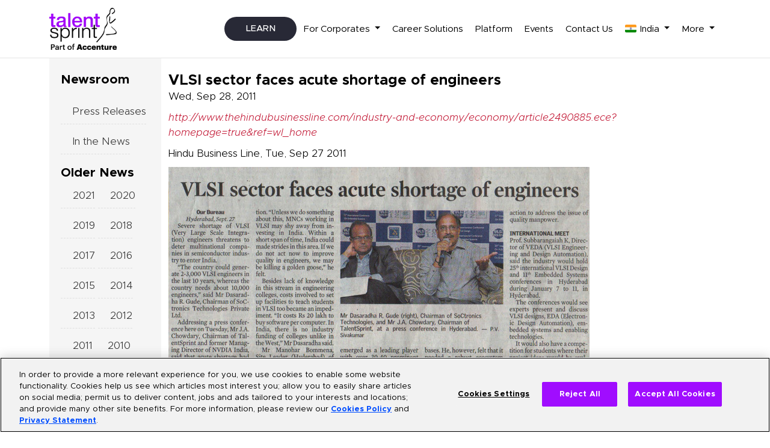

--- FILE ---
content_type: text/html; charset=utf-8
request_url: https://talentsprint.com/newsroom/vlsi-sector-faces-acute-shortage-engineers.dpl
body_size: 16925
content:







<!DOCTYPE html>
<html lang="en">
    <head>
	<!-- Google Tag Manager -->
<script>(function(w,d,s,l,i){w[l]=w[l]||[];w[l].push({'gtm.start':
new Date().getTime(),event:'gtm.js'});var f=d.getElementsByTagName(s)[0],
j=d.createElement(s),dl=l!='dataLayer'?'&l='+l:'';j.async=true;j.src=
'https://www.googletagmanager.com/gtm.js?id='+i+dl;f.parentNode.insertBefore(j,f);
})(window,document,'script','dataLayer','GTM-W4FZMR');</script>
<!-- End Google Tag Manager -->

        <meta charset="utf-8">
        <meta name="viewport" content="width=device-width, initial-scale=1.0">
		<meta http-equiv="Content-Type" content="text/html; charset=utf-8" />
<link rel="shortcut icon" href="https://talentsprint.com/misc/favicon.ico" type="image/vnd.microsoft.icon" />
<meta name="description" content="http://www.thehindubusinessline.com/industry-and-economy/economy/article2490885.ece?homepage=true&amp;ref=wl_home Hindu Business Line, Tue, Sep 27 2011" />
<meta name="generator" content="Drupal 7 (https://www.drupal.org)" />
<link rel="canonical" href="https://talentsprint.com/newsroom/vlsi-sector-faces-acute-shortage-engineers.dpl" />
<link rel="shortlink" href="https://talentsprint.com/node/4437" />
<meta property="og:site_name" content="TalentSprint" />
<meta property="og:type" content="article" />
<meta property="og:url" content="https://talentsprint.com/newsroom/vlsi-sector-faces-acute-shortage-engineers.dpl" />
<meta property="og:title" content="VLSI sector faces acute shortage of engineers" />
<meta property="og:description" content="http://www.thehindubusinessline.com/industry-and-economy/economy/article2490885.ece?homepage=true&amp;ref=wl_home Hindu Business Line, Tue, Sep 27 2011" />
<meta property="og:updated_time" content="2019-09-26T14:57:08+05:30" />
<meta name="twitter:card" content="summary" />
<meta name="twitter:url" content="https://talentsprint.com/newsroom/vlsi-sector-faces-acute-shortage-engineers.dpl" />
<meta name="twitter:title" content="VLSI sector faces acute shortage of engineers" />
<meta name="twitter:description" content="http://www.thehindubusinessline.com/industry-and-economy/economy/article2490885.ece?homepage=true&amp;ref=wl_home Hindu Business Line, Tue, Sep 27 2011" />
<meta property="article:published_time" content="2011-09-28T00:00:00+05:30" />
<meta property="article:modified_time" content="2019-09-26T14:57:08+05:30" />
<meta name="dcterms.title" content="VLSI sector faces acute shortage of engineers" />
<meta name="dcterms.creator" content="Anonymous" />
<meta name="dcterms.description" content="http://www.thehindubusinessline.com/industry-and-economy/economy/article2490885.ece?homepage=true&amp;ref=wl_home Hindu Business Line, Tue, Sep 27 2011" />
<meta name="dcterms.date" content="2011-09-28T00:00+05:30" />
<meta name="dcterms.type" content="Text" />
<meta name="dcterms.format" content="text/html" />
<meta name="dcterms.identifier" content="https://talentsprint.com/newsroom/vlsi-sector-faces-acute-shortage-engineers.dpl" />
<meta name="dcterms.language" content="en" />
			
        <meta http-equiv="X-UA-Compatible" content="IE=edge"/>
		
        <title>VLSI sector faces acute shortage of engineers | TalentSprint</title>
		
		<link href="https://talentsprint.com/misc/files/font-awesome/css/font-awesome.min.css" rel="stylesheet">
		<!-- <link href="https://talentsprint.com/misc/files/css/bootstrap.css" rel="stylesheet" type="text/css"> -->
        <link href="https://fonts.googleapis.com/css?family=Nunito+Sans:200,300,400,600,700,800,900&display=swap" rel="stylesheet">
        <link rel="stylesheet" href="/misc/TS-Website/TSnew-2019/css/bootstrap.min.css">
		<link rel="shortcut icon" href="https://static.talentsprint.com/ts_drupal/global-logo/images/favicon.ico" type="image/x-icon">
		<link href="https://talentsprint.com/misc/files/css/ts-style-new.css" rel="stylesheet" type="text/css">
<!--		<link rel="stylesheet" type="text/css" href="https://talentsprint.com/misc/files/css/isotope.css" media="screen" />-->
<!--		<link href="https://talentsprint.com/misc/files/css/essentials.css" rel="stylesheet" type="text/css" />-->
		<!-- <link href="https://talentsprint.com/misc/files/css/layout.css" rel="stylesheet" type="text/css" /> -->
<!--		<link rel="stylesheet" href="https://talentsprint.com/misc/files/css/flexslider.css">-->
		<!-- <link href="https://talentsprint.com/misc/files/css/layout-responsive.css" rel="stylesheet" type="text/css" /> -->
<!--		<link href='//fonts.googleapis.com/css?family=Nunito' rel='stylesheet' type='text/css'>-->
        <script src="/misc/TS-Website/TSnew-2019/js/jquery.min.js"></script> 

		<!-- <link href='//fonts.googleapis.com/css?family=Open+Sans:300italic,400italic,600italic,700italic,400,300,600,700,800' rel='stylesheet' type='text/css'> -->
        
		<script type="text/javascript" src="https://talentsprint.com/misc/files/js/modernizr.min.js"></script>
		<script src="//oss.maxcdn.com/libs/html5shiv/3.7.0/html5shiv.js"></script>
		<script src="//oss.maxcdn.com/libs/respond.js/1.4.2/respond.min.js"></script>
		
		<!-- added by samson -->
		<!-- <script src="https://talentsprint.com/misc/files/js/jquery.js"></script> -->
		<!-- <script src="//ajax.microsoft.com/ajax/jquery.validate/1.7/jquery.validate.min.js"></script> -->
		<!--  Popscript css added by kareem -->
<!--		<link href="https://talentsprint.com/misc/custom/landing-pages/bc/Banking-Testimonial/css/jquery.fancybox.css" rel="stylesheet">-->
		  <!--/* popup-scripts*/-->


<!-- added by samson -->
<!--<link href="/misc/files/css-override.css" rel="stylesheet" type="text/css">-->

<style>
html{scroll-behavior:smooth}    
header#topNav {
    position: relative;
    top: 0;
}

header.fixed {
    position: relative !important;
}

.navbar-fixed-top {
    top: -10px;
    border-width: 0 0 1px;
}

img {
    display: inline;
    max-width: 100%;
    height: auto;
}

header#navbar {
    display: none;
}



header#topNav .navbar {
    position: relative;
    min-height: 75px;
    background-color: rgba(50, 60, 82, 0.92);
}

.navbar-fixed-top {
    top: -2px;
    border-width: 0 0 1px;
}

/* footer .container{
    width: 60%!important;
    
} */
.social-circle li a img {
    height: 25px!important;
}
.footer { background: #ffffff; padding: 10px 0px; margin-bottom: -26px; border-top: 1px solid #e6e6e6; }
</style>

</head>
<!-- end head section -->



<body class="html not-front not-logged-in one-sidebar sidebar-first page-node page-node- page-node-4437 node-type-newsroom" > 
<!-- Google Tag Manager (noscript) -->
<noscript><iframe src="https://www.googletagmanager.com/ns.html?id=GTM-W4FZMR"
height="0" width="0" style="display:none;visibility:hidden"></iframe></noscript>
<!-- End Google Tag Manager (noscript) -->


 
  <!-- top-menu-bare-old -->
<link rel="stylesheet" href="https://cdn.jsdelivr.net/npm/@xz/fonts@1/serve/metropolis.min.css">
<!-- <link rel="stylesheet" href="https://static.talentsprint.com/ts_drupal/headers/new-menu/css/style-menu.css">
<link rel="stylesheet" href="https://static.talentsprint.com/ts_drupal/headers/new-menu/css/responsive-new-menu.css"> -->
<link rel="stylesheet" href="https://static.talentsprint.com/ts_drupal/global-logo/css/logo-style-ts-home.css">
<style>

/*Menu Styles*/

ul.navbar-nav li .btn{left: 0; right: 0; margin-left: auto; margin-right: auto;}
nav.navbar.navbar-expand-lg { border-bottom: 1px solid #e5e5e5;background: #fff; }
nav.navbar.navbar-expand-lg.bg-white { background: #fff;}
.main-logo {height:70px!important;margin: 0;}

ul.navbar-nav li a.nav-link.ds-btn { background: #09A965; padding: 10px 20px; color: #fff; border-radius: 6px;margin-top: -3px; }
ul.navbar-nav li a.dropdown-item:hover {
  /* letter-spacing: 3px; */
  background-color: #a917fe;
  color: hsl(0, 0%, 100%);
  border-radius: 20px;
  /* box-shadow: rgb(93 24 220) 0px 7px 29px 0px; */
}
ul.navbar-nav li a.dropdown-item{transition: all 0.3s ease;}
.scroll-button:disabled {
  opacity: 0.4;
  cursor: not-allowed;
  pointer-events: none;
}
ul.navbar-nav li .btn{position:relative;display:inline-block;cursor:pointer;outline:none;vertical-align:middle;text-decoration:none;background:transparent;font-size:15px;border:none; color:#fff;border-radius:20px;background-color:#282936;}
ul.navbar-nav li .btn{position:relative;height:fit-content;display:flex;justify-content:center;align-items:center;width:120px;height:40px;text-align:center;text-transform:uppercase;text-indent:0px;transition:300ms;font-weight:500;padding: 0px 25px;}
ul.navbar-nav li .btn::before{display: none; content:"";transition:all .45s cubic-bezier(0.65,0,0.076,1);position:absolute;left:0;display:none;width:40px;height:40px;border-radius:20px;background-color:#282936;z-index:-1}
ul.navbar-nav li .btn:hover::after{content:"";position:absolute;top:50%;left:17px;transform:translate(-50%,-50%) rotate(45deg);width:12px;height:12px;border-top:2px solid #fff;border-right:2px solid #fff;transition:400ms;}
ul.navbar-nav li .btn:hover { background: #a204fe;text-indent: 0px; color: #fff; font-weight: 600; width:140px;justify-content:left;}ul.navbar-nav li .btn:active{scale:.95}
ul.navbar-nav li .btn:hover::before{width:100%}
ul.navbar-nav li .btn:hover::after{left:calc(100% - 25px)}

/* Only for newsroom */
span.views-field.views-field-title span.field-content a { font-size: 20px; font-weight: 400; color: #333; padding: 20px 0 0 0; margin: 10px 0; display: table; }
a {color: #333; }
.row.full-bg {margin-top: 80px;}
.region.region-sidebar-first.well {padding-top: 40px;}
section#content-news-bg { background: #fff; margin-top: 0px !important; padding-top: 15px; }
div#navbarTogglerDemo02{justify-content: flex-end;}
ul.navbar-nav li{padding:0 0px;margin: 0px 2px;}
ul.navbar-nav li a{font-weight:400;color:#000;font-size:15px;text-align: left;}
button.navbar-toggler{display: none;}
.view.view-news-in-the-news .views-row, .view.view-news-news-releases .views-row, .view.view-news-articles .views-row {margin: 0 0 0px 0;padding: 0 0 20px 0;}
.pagination li {border: 1px solid #eee;margin: 0;padding: 5px 10px;}
.row.full-bg .well ul{    margin-left: 0em;}
.row.full-bg .well ul li a,.pagination li a{color: #333;}
.row.full-bg .well ul li {
    border-bottom: 1px dashed #dfdfdf;
    list-style-position: inside !important;
    padding: 8px 0 8px 20px !important;
    list-style: disc inside url(https://talentsprint.com/misc/files/img/news-list-icon.jpg) !important;
}

/*arrow-to-top*/
a.nav-link.ind.dropdown-toggle img { height: 13px; margin-right: 6px; border-radius: 2px; position: relative; top: -1px; }
a.nav-link.usa img { height: 13px; margin-right: 6px; border-radius: 2px; position: relative; top: -1px; }
p.usa-web-link { text-align: right; margin-bottom: 0; margin-right: 0; position: absolute; right: 20px; top: -6px; z-index: 999; }
p.usa-web-link a.nav-link { display: inline-block; padding: 0 7px; border-radius: 5px; font-size: 12px; color: #000; }
p.usa-web-link img { height: 13px; margin-right: 6px; border-radius: 2px; position: relative; top: -1px; }
p.usa-web-link a.nav-link.usa {opacity: .5;color: #2c2828;}
li.nav-item.dropdown.country ul.dropdown-menu.show {text-align: center;min-width: 100%;padding: 0;}


/*Small devices (portrait phones, less than 600px)*/
@media only screen and (max-width:600px) {
button.navbar-toggler{display: block;}
.navbar-nav .nav-link{text-align: center;}
header.cd-auto-hide-header .navbar-toggler-icon {display: inline-block;width: 1.5em;height: 1.5em;vertical-align: middle;content: "";background: url(https://static.talentsprint.com/ts_drupal/talentsprint/new/images/menu-button.webp);background-size: 100% 100%;}
button.navbar-toggler{background-color: #fff; border: 1px solid #a208fc; border-radius: .25rem; display: block; position: relative; float: right; top: 9px; padding: 5px 11px 6px;}
  div#navbarTogglerDemo02{margin-top: 20px;}
  ul.navbar-nav li {width: 100%;}
  .main-logo{height: 65px !important;}
  .navbar-toggler{top: 0px!important}
  nav.navbar.navbar-expand-lg.bg-white, nav.navbar.navbar-expand-lg{padding: 10px 10px!important}
  .navbar-collapse.collapse.show {display: inline-block!important;}
  .pagination li {padding: 5px 8px}
}

/*Medium devices (tablets, 768px and up)*/
@media only screen and (min-device-width :768px) and (max-device-width :1024px) and (orientation :portrait) {

}

/*Medium devices (ipad pro)*/
@media only screen and (max-device-width:1366px) and (min-device-width:1024px) and (orientation:portrait) {}

/*Small laptops (desktops, 992px and up)*/
@media (min-width: 992px) {}

/*Small laptops (1200px and 1290px)*/
@media only screen and (min-width:1200px) and (max-width:1290px) {

}

/*Large devices (Meduim desktops, 1400px and up)*/
@media (min-width: 1400px) {

}
@media (min-width: 1500px) {

}

/*XX-Large devices (larger desktops, 1600px and up)*/
@media (min-width: 1600px) {

}
@media (min-width: 1800px) {

}

@media (min-width: 2000px) {
}
</style>
<header class="cd-auto-hide-header">
  <div class="container">
	<nav class="navbar navbar-expand-lg fixed-top">
		<div class="container position-relative"> <a class="navbar-brand" href="https://talentsprint.com"> <img src="https://static.talentsprint.com/ts_drupal/talentsprint/new/images/ts-accenture.webp" alt="TalentSprint Logo" class="main-logo"> </a>
		  <button class="navbar-toggler" type="button" data-bs-toggle="collapse" data-bs-target="#navbarTogglerDemo02" aria-controls="navbarTogglerDemo02" aria-expanded="false" aria-label="Toggle navigation"> <span class="navbar-toggler-icon"></span> </button>
		  <div class="collapse navbar-collapse" id="navbarTogglerDemo02">
			<ul class="navbar-nav ms-auto mb-2 mb-lg-0">
			  <li> <a class="btn" href="https://talentsprint.com/#programsList">learn </a> </li>
			  <li class="nav-item dropdown"> <a class="nav-link dropdown-toggle" href="#" role="button" data-bs-toggle="dropdown" aria-expanded="false"> For Corporates </a>
				<ul class="dropdown-menu">
				  <li><a class="dropdown-item" href="https://talentsprint.com/enterprise/ai-readiness" target="_blank">Custom AI Solutions</a></li>
          <li><a class="dropdown-item" href="https://talentsprint.com/enterprise/leadership-and-management-programs" target="_blank">Leadership & Management Programs</a></li>
          <li><a class="dropdown-item" href="https://talentsprint.com/enterprise-solutions.dpl" target="_blank">Enterprise Solutions</a></li>
          <!-- <li><a class="dropdown-item" href="https://talentsprint.com/enterprise/management-and-leadership-programs" target="_blank">Management Leadership Programs</a></li> -->
          <!-- <li><a class="dropdown-item" href="https://talentsprint.com/enterprise/ai-and-data-science-programs" target="_blank">AI and Data Science Programs</a></li> -->
          <!-- <li><a class="dropdown-item" href="https://talentsprint.com/cxpro" target="_blank">CXprO</a></li> -->
          <li><a class="dropdown-item" href="https://talentsprint.com/recruit-from-us" target="_blank">Recruit From Us</a></li>
				</ul>
			  </li>
			  <li class="nav-item mn"> <a class="nav-link refer-link" href="https://talentsprint.com/career-accelerator.dpl" target="_blank" rel="noreferrer">Career Solutions</a> </li>
			  <li class="nav-item mn"> <a class="nav-link refer-link" href="https://ipearl.ai/" target="_blank" rel="noreferrer">Platform </a> </li>
			  <li class="nav-item mn"> <a class="nav-link refer-link" href="https://talentsprint.com/events/" target="_blank" rel="noreferrer">Events</a> </li>
			  <li class="nav-item mn"> <a class="nav-link refer-link" href="https://talentsprint.com/contact.dpl" target="_blank" rel="noreferrer">Contact Us</a> </li>
			  <li class="nav-item dropdown country"> <a class="nav-link ind dropdown-toggle" href="#" role="button" data-bs-toggle="dropdown" aria-expanded="false"> <img src="https://static.talentsprint.com/ts_drupal/talentsprint/images/ind-location.webp" alt="">India </a>
				<ul class="dropdown-menu">
				  <a class="nav-link usa" href="https://talentsprint.com/usa.dpl" target="_blank" rel="noreferrer"> <img src="https://static.talentsprint.com/ts_drupal/talentsprint/images/ca-location.webp" alt="">USA </a>
				</ul>
			  </li>
			  <li class="nav-item dropdown"> <a class="nav-link dropdown-toggle" href="#" role="button" data-bs-toggle="dropdown" aria-expanded="false"> More </a>
				<ul class="dropdown-menu">
				  <li><a class="dropdown-item" href="https://talentsprint.com/about-us.dpl">About Us</a></li>
				  <li><a class="dropdown-item" href="https://talentsprint.com/newsroom/in-the-news.dpl">News</a></li>
				  <li><a class="dropdown-item" href="https://talentsprint.com/blog">Blog</a></li>
				  <li><a class="dropdown-item" href="https://talentsprint.com/careers">Careers</a></li>
				  <li><a class="dropdown-item" href="https://talentsprint.com/referral.dpl">Refer a Friend</a></li>
				  <!-- <li><a class="dropdown-item" href="https://talentsprint.com/recruit-from-us" target="_blank">Blog</a></li> -->
				</ul>
			  </li>
			</ul>
		  </div>
		</div>
	</nav>


  </div>
  
  <!--end menu height--> 
  
</header>


  <script>
  $(window).scroll(function(e) {
    // add/remove class to navbar when scrolling to hide/show
    var scroll = $(window).scrollTop();
    if(scroll >= 100) {
      $('.cd-auto-hide-header').addClass("sticky");
    } else {
      $('.cd-auto-hide-header').removeClass("sticky");
    }
  });
  </script>
  
  <!-- only for the newsroom -->

  <script>
 $(document).ready(function () {
    $(".navbar-toggler").click(function () {
      var $menu = $("#navbarTogglerDemo02");

      if ($menu.hasClass("show")) {
        $menu.slideUp(300, function () {
          $menu.removeClass("show").removeAttr("style");
        });
      } else {
        $menu.slideDown(300, function () {
          $menu.addClass("show");
        });
      }
    });
  });
  </script>
  
  <script>
	  $(document).ready(function () {
    // Animate Navbar Toggle for Mobile
    $('.navbar-toggler').on('click', function () {
      $('#navbarTogglerDemo02').slideToggle(300);
    });

    // Dropdown toggle with animation
    $('.dropdown-toggle').on('click', function (e) {
      e.preventDefault(); // prevent the default anchor behavior
      var $parent = $(this).closest('.dropdown');
      var $menu = $parent.find('.dropdown-menu');

      // Close other open dropdowns
      $('.dropdown-menu').not($menu).slideUp(200);
      $('.dropdown').not($parent).removeClass('show');

      // Toggle current dropdown
      $menu.stop(true, true).slideToggle(200);
      $parent.toggleClass('show');
    });

    // Close dropdown on outside click
    $(document).on('click', function (e) {
      if (!$(e.target).closest('.dropdown').length) {
        $('.dropdown-menu').slideUp(200);
        $('.dropdown').removeClass('show');
      }
    });
  });
  </script>
  <script>

  container.addEventListener("wheel", function (e) {
  e.preventDefault(); // this only works if passive: false is set
  // your scroll logic
}, { passive: false });

document.addEventListener('touchmove', function(e) {
  e.preventDefault(); // only works if passive: false
}, { passive: false });
  </script>

  

<header id="navbar" role="banner" class="navbar container navbar-default">
  <div class="container">
    <div class="navbar-header">
            <a class="logo navbar-btn pull-left" href="/" title="Home">
      <img src="https://static.talentsprint.com/ts_drupal/joint_logos/logo.png" alt="Home" style="height: 90px;" />
      </a>
      
            <a class="name navbar-brand" href="/" title="Home">TalentSprint</a>
      
      <!-- .btn-navbar is used as the toggle for collapsed navbar content -->
      <button type="button" class="navbar-toggle" data-toggle="collapse" data-target=".navbar-collapse">
        <span class="sr-only">Toggle navigation</span>
        <span class="icon-bar"></span>
        <span class="icon-bar"></span>
        <span class="icon-bar"></span>
      </button>
    </div>

      </div>
</header>

<div class="main-container container">

  <header role="banner" id="page-header">
    
      </header> <!-- /#page-header -->

  <div class="row full-bg">

          <aside class="col-sm-2" role="complementary">
          <div class="region region-sidebar-first well">
    <section id="block-block-15" class="block block-block clearfix">

        <h2 class="block-title">Newsroom</h2>
    
  <ul class="menu clearfix"><li class="first leaf menu-mlid-522 menu-item-522"><a href="/newsroom/press-release.dpl">Press Releases</a></li>
<li class="leaf menu-mlid-524 menu-item-524"><a href="/newsroom/news-releases.dpl">In the News</a></li>
<!--<li class="leaf menu-mlid-523 menu-item-523"><a href="/newsroom/articles.dpl">Articles</a></li>--><!-- <li class="last leaf menu-mlid-880 menu-item-880"><a href="/newsroom/events.dpl">Events</a></li> --></ul>
</section> <!-- /.block -->
<section id="block-block-16" class="block block-block clearfix">

        <h2 class="block-title">Older News</h2>
    
  <style>
<!--/*--><![CDATA[/* ><!--*/

        @media only screen and (min-width: 500px) {
            #drop_menu{
                display:none;
            }
        }
        @media only screen and (max-width: 501px) {
            #list{
                display:none;
            }
          .menu-btn {
        color: black;
        background-color:white;
         padding-left: 20px;
        padding: none;
        font-size: 1rem;
        font-weight: 400;
        height: 1cm; 
        width: 106%;
        font-family: 'Roboto Condensed', sans-serif !important;
        border: none;
        text-align: start;
        margin-left: -19px;
    }
.menu-btn:focus {
         outline: none !important;
        }
}
.my_dropdown{
   position: relative;
   display: block; 
   text-align:start;
}
.menu-content {
   display: none;
   position: absolute;
   background-color: white;
   min-width: 160px;
   z-index: 1;
    margin-top: 5px;
    box-shadow: 5px 4px 18px grey;

   border-radius:4px;
}
.links {
      color: black;
    padding: 4px 24px;
    text-decoration: none !important;
    display: block;
    font-size: 15px;
    font-weight: 400;
   margin-bottom: 15px;
    margin-top: 15px;
   /* border-bottom: 1px solid black; */
}
 .links:hover {
   background-color:whitesmoke;
} 
my_dropdown:hover .menu-btn {
       background-color: white; 
        border-radius: none; 
    }
        }

  
     
/*--><!]]>*/
</style><p><br /></p>
<div id="list" style=" margin-top: -50px;">
<ul id="list" class="views-summary old-menu"><li><a href="/newsroom/2021.dpl">2021</a>
               </li>
<li><a href="/newsroom/2020.dpl">2020</a>
               </li>
<li><a href="/newsroom/2019.dpl">2019</a>
               </li>
<li><a href="/newsroom/2018.dpl">2018</a>
               </li>
<li><a href="/newsroom/2017.dpl">2017</a>
               </li>
<li><a href="/newsroom/2016.dpl">2016</a>
               </li>
<li><a href="/newsroom/2015.dpl">2015</a>
               </li>
<li><a href="/newsroom/2014.dpl">2014</a>
               </li>
<li><a href="/newsroom/2013.dpl">2013</a>
               </li>
<li><a href="/newsroom/2012.dpl">2012</a>
               </li>
<li><a href="/newsroom/2011.dpl">2011</a>
               </li>
<li><a href="/newsroom/2010.dpl">2010</a>
               </li>
<li><a href="/newsroom/2009.dpl">2009</a>
               </li>
</ul></div>
<div id="drop_menu" class="my_dropdown">
        <button class="menu-btn"><i class="fa fa-list-alt" style="font-size: 14px;color: #646364;"></i>  Older News  <i class="fa fa-caret-down"></i></button>
<div class="menu-content">
             <a class="links" href="/newsroom/2021.dpl">2021</a>
<p>             <a class="links" href="/newsroom/2020.dpl">2020</a> </p>
<p>            <a class="links" href="/newsroom/2019.dpl">2019</a></p>
<p>            <a class="links" href="/newsroom/2018.dpl">2018</a></p>
<p>            <a class="links" href="/newsroom/2017.dpl">2017</a></p>
<p>            <a class="links" href="/newsroom/2016.dpl">2016</a></p>
<p>            <a class="links" href="/newsroom/2015.dpl">2015</a></p>
<p>            <a class="links" href="/newsroom/2014.dpl">2014</a></p>
<p>            <a class="links" href="/newsroom/2013.dpl">2013</a></p>
<p>            <a class="links" href="/newsroom/2012.dpl">2012</a></p>
<p>            <a class="links" href="/newsroom/2011.dpl">2011</a></p>
<p>            <a class="links" href="/newsroom/2010.dpl">2010</a></p>
<p>            <a class="links" href="/newsroom/2009.dpl">2009</a>
    </p></div>
</div>
<script>
<!--//--><![CDATA[// ><!--

        let dropdownBtn = document.querySelector('.menu-btn');
        let menuContent = document.querySelector('.menu-content');
        dropdownBtn.addEventListener('click',()=>{
           if(menuContent.style.display===""){
              menuContent.style.display="block";
           } else {
              menuContent.style.display="";
           }
        })
        
//--><!]]>
</script>
</section> <!-- /.block -->
  </div>
      </aside>  <!-- /#sidebar-first -->
    
    <section class="col-md-10 col-sm-10" id="content-news-bg">
                  <a id="main-content"></a>
                    <h1 class="page-header">VLSI sector faces acute shortage of engineers</h1>
                                                          <div class="region region-content">
    <section id="block-system-main" class="block block-system clearfix">

      
  <div id="node-4437" class="node node-newsroom node-promoted clearfix" about="/newsroom/vlsi-sector-faces-acute-shortage-engineers.dpl" typeof="sioc:Item foaf:Document">
 <p class="submitted">Wed, Sep 28, 2011</p>
    <div class="field field-name-body field-type-text-with-summary field-label-hidden"><div class="field-items"><div class="field-item even" property="content:encoded">
<p><a href="http://www.thehindubusinessline.com/industry-and-economy/economy/article2490885.ece?homepage=true&amp;ref=wl_home" style="font-style: italic" target="_blank">http://www.thehindubusinessline.com/industry-and-economy/economy/article2490885.ece?homepage=true&amp;ref=wl_home</a></p>
<p class="style6">Hindu Business Line, Tue, Sep 27 2011</p>
<p align="justify"><img alt="VLSI sector faces acute shortage of engineers" height="331" src="/sites/all/themes/footheme/images/vlsi.jpg" width="700" /></p></div></div></div><ul class="links list-inline"><li class="comment_forbidden first last"></li>
</ul><div class="field field-name-field-published-in field-type-text field-label-above"><div class="field-label">Published in:&nbsp;</div><div class="field-items"><div class="field-item even">2011</div></div></div>
</div>
</section> <!-- /.block -->
  </div>
    </section>

    
  </div>
</div>


<!--Preload Styles-->
<link rel="preload" href="https://cdn.jsdelivr.net/npm/bootstrap@5.3.3/dist/css/bootstrap.min.css" as="style" onload="this.onload=null;this.rel='stylesheet'">
<noscript>
    <link rel="stylesheet" href="https://cdn.jsdelivr.net/npm/bootstrap@5.3.3/dist/css/bootstrap.min.css">
</noscript>
<link rel="stylesheet" href="https://static.talentsprint.com/ts_drupal/talentsprint/new/css/footer.css" />
<style>
/* 
.accordion-button:not(.collapsed)::after {
    background-image: var(--bs-accordion-btn-active-icon);
    transform: var(--bs-accordion-btn-icon-transform);
}
.accordion-button::after {
    flex-shrink: 0;
    width: var(--bs-accordion-btn-icon-width);
    height: var(--bs-accordion-btn-icon-width);
    margin-left: auto;
    content: "";
    background-image: var(--bs-accordion-btn-icon);
    background-repeat: no-repeat;
    background-size: var(--bs-accordion-btn-icon-width);
    transition: var(--bs-accordion-btn-icon-transition);
}
.accordion-button:not(.collapsed) {
    color: var(--bs-accordion-active-color);
    background-color: var(--bs-accordion-active-bg);
    box-shadow: inset 0 calc(-1 * var(--bs-accordion-border-width)) 0 var(--bs-accordion-border-color);
}
[type=button]:not(:disabled), [type=reset]:not(:disabled), [type=submit]:not(:disabled), button:not(:disabled) {
    cursor: pointer;
}
.accordion-button {
    position: relative;
    display: flex;
    align-items: center;
    width: 100%;
    padding: var(--bs-accordion-btn-padding-y) var(--bs-accordion-btn-padding-x);
    font-size: 1rem;
    color: var(--bs-accordion-btn-color);
    text-align: left;
    background-color: var(--bs-accordion-btn-bg);
    border: 0;
    border-radius: 0;
    overflow-anchor: none;
    transition: var(--bs-accordion-transition);
}
.accordion {
    --bs-accordion-color: var(--bs-body-color);
    --bs-accordion-bg: var(--bs-body-bg);
    --bs-accordion-transition: color 0.15s ease-in-out, background-color 0.15s ease-in-out, border-color 0.15s ease-in-out, box-shadow 0.15s ease-in-out, border-radius 0.15s ease;
    --bs-accordion-border-color: var(--bs-border-color);
    --bs-accordion-border-width: var(--bs-border-width);
    --bs-accordion-border-radius: var(--bs-border-radius);
    --bs-accordion-inner-border-radius: calc(var(--bs-border-radius) - (var(--bs-border-width)));
    --bs-accordion-btn-padding-x: 1.25rem;
    --bs-accordion-btn-padding-y: 1rem;
    --bs-accordion-btn-color: var(--bs-body-color);
    --bs-accordion-btn-bg: var(--bs-accordion-bg);
    --bs-accordion-btn-icon: url('<svg id="fi_2985150" enable-background="new 0 0 128 128" height="512" viewBox="0 0 128 128" width="512" xmlns="http://www.w3.org/2000/svg"><path id="Down_Arrow_3_" d="m64 88c-1.023 0-2.047-.391-2.828-1.172l-40-40c-1.563-1.563-1.563-4.094 0-5.656s4.094-1.563 5.656 0l37.172 37.172 37.172-37.172c1.563-1.563 4.094-1.563 5.656 0s1.563 4.094 0 5.656l-40 40c-.781.781-1.805 1.172-2.828 1.172z"></path></svg>');
    --bs-accordion-btn-icon-width: 1.25rem;
    --bs-accordion-btn-icon-transform: rotate(-180deg);
    --bs-accordion-btn-icon-transition: transform 0.2s ease-in-out;
    --bs-accordion-btn-active-icon: url(data:image/svg+xml,%3csvg xmlns='http://www.w3.org/2000/svg' viewBox='0 0 16 16' fill='none' stroke='%23052c65' stroke-linecap='round' stroke-linejoin='round'%3e%3cpath d='M2 5L8 11L14 5'/%3e%3c/svg%3e);
    --bs-accordion-btn-focus-box-shadow: 0 0 0 0.25rem rgba(13, 110, 253, 0.25);
    --bs-accordion-body-padding-x: 1.25rem;
    --bs-accordion-body-padding-y: 1rem;
    --bs-accordion-active-color: var(--bs-primary-text-emphasis);
    --bs-accordion-active-bg: var(--bs-primary-bg-subtle);
} */



</style>
<style>
  footer.footer {padding-bottom: 120px;}
#ot-sdk-btn.ot-sdk-show-settings, #ot-sdk-btn.optanon-show-settings {border: unset;background: #a600ff !important;color:#fff}
</style>
<footer class="footer dtr-pt-100 dtr-pb-50">
  <div class="container">
    <div class="row">
      <div class="col-md-3"> <a href="https://talentsprint.com"><img src="https://static.talentsprint.com/ts_drupal/talentsprint/new/images/ts-accenture.webp" class="footer-logo" alt="footer-logo" loading="lazy"></a> 
         <ul class="social-network social-circle">
          <li> <a href="https://linkedin.com/company/talentsprint" class="icoLinkedin" title="Linkedin" target="_blank" rel="noreferrer"> <img src="https://static.talentsprint.com/ts_drupal/talentsprint/new/images/linked-in-icon.png" alt="" loading="lazy"> </a> </li>
          <li> <a href="https://x.com/talentsprint?lang=en " class="icoTwitter" title="Twitter" target="_blank" rel="noreferrer"> <img src="https://static.talentsprint.com/ts_drupal/talentsprint/new/images/twitter-icon.png" alt="" loading="lazy"></a> </li>
          <li> <a href="https://facebook.com/talentsprint/" class="icoFacebook" title="Facebook" target="_blank" rel="noreferrer"> <img src="https://static.talentsprint.com/ts_drupal/talentsprint/new/images/facebook-icon.png" alt="" loading="lazy"> </a> </li>
          <li> <a href="https://instagram.com/talentsprint_edu/" class="icoInsta" title="Instagram" target="_blank" rel="noreferrer"> <img src="https://static.talentsprint.com/ts_drupal/talentsprint/new/images/insta-icon.png" alt="" loading="lazy"> </a> </li>
          <li> <a href="https://youtube.com/channel/UCo-qyGCqEWkHudTpcN-RbYA?view_as=public" class="icoYoutube" title="Youtube" target="_blank" rel="noreferrer"> <img src="https://static.talentsprint.com/ts_drupal/talentsprint/new/images/youtube-icon.png" alt="" loading="lazy"> </a> </li>
        </ul>  
        
		  <hr>
        <p class="us-location"><strong>India<img src="https://static.talentsprint.com/ts_drupal/talentsprint/new/images/ind-location.webp" alt="" loading="lazy"></strong> <br>
          TalentSprint Pvt. Ltd., <br>
          PSR Prime Tower, <br>
          Beside DLF Cyber City, Gachibowli, <br>
          Hyderabad - 500032 </p>
        <p class="us-location"><strong>USA <img src="https://static.talentsprint.com/ts_drupal/talentsprint/new/images/ca-location.webp" alt="" loading="lazy"></strong> <br>
          TalentSprint Inc. <br>
          100 S Murphy Ave Suite 200-210, <br>
          Sunnyvale, CA 94086, <br>
          United States </p>
        <hr>
        <h4>Support</h4>
        <ul class="support-footer">
          <li><a href="https://talentsprint.com/contact.dpl" class="" target="_blank" rel="noreferrer">Contact</a></li>
          <li><a href="https://talentsprint.com/terms-conditions.dpl" class="" target="_blank" rel="noreferrer">Terms &amp; Conditions</a></li>
          <li><a href="https://www.accenture.com/in-en/support/privacy-policy" class="" target="_blank" rel="noreferrer">Privacy Policy</a></li>
          <li><a href="https://talentsprint.com/cancellation-refund-policy.dpl" class="" target="_blank" rel="noreferrer">Return and Refund Policy</a></li>
          <li><a href="https://static.talentsprint.com/pdf/TalentSprint_Whistle_Blower_Policy.pdf" class="" target="_blank" rel="noreferrer">Whistleblower Policy</a></li>
          <!-- <li><a href="https://static.talentsprint.com/pdf/TalentSprint_NRC_Policy.pdf" class="" target="_blank" rel="noreferrer">NRC Policy</a></li> -->
        </ul>
      </div>
      <div class="col-md-3">
        <h4>By Expertise</h4>
        <div class="accordion" id="accordionExampletwo">
          <div class="accordion-item">
            <h2 class="accordion-header">
              <button class="accordion-button collapsed" type="button" data-bs-toggle="collapse" data-bs-target="#collapseSix" aria-expanded="true" aria-controls="collapseSix"> AI and Data Science </button>
            </h2>
            <div id="collapseSix" class="accordion-collapse collapse" data-bs-parent="#accordionExampletwo">
              <div class="accordion-body">
                <ul class="footer_li">
                  <li> <a href="https://talentsprint.com/course/business-analytics-xlri" target="_blank" rel="noreferrer">Business Analytics<br class="visible-sm">
                    <span> Postgraduate Certificate, XLRI </span> </a> </li>
                  <li> <a href="https://talentsprint.com/course/generative-ai-and-prompt-engineering-iiit-hyderabad" target="_blank" rel="noreferrer">Generative AI and Prompt Engineering<br class="visible-sm">
                    <span> Certificate Programme, IIIT Hyderabad </span> </a> </li>
                  <li> <a href="https://talentsprint.com/course/generative-ai-in-business-cambridge-university" target="_blank" rel="noreferrer">Generative AI in Business<br class="visible-sm">
                    <span>Advanced Online Certification Programme with University of Cambridge</span> </a> </li>
                  <li> <a href="https://talentsprint.com/course/java-full-stack-developer" target="_blank" rel="noreferrer">Java Full Stack Developer Bootcamp <br class="visible-sm">
                    <span>Bootcamp from TalentSprint</span> </a> </li>
                  <li> <a href="https://talentsprint.com/course/ai-software-development-bootcamp" target="_blank" rel="noreferrer">AI-Powered Software Development Bootcamp <br class="visible-sm">
                    <span>Bootcamp from TalentSprint</span> </a> </li>
                  <li> <a href="https://talentsprint.com/course/ai-ml-bootcamp" target="_blank" rel="noreferrer">AI ML Bootcamp <br class="visible-sm">
                    <span>Bootcamp from TalentSprint</span> </a> </li>
                  <li> <a href="https://talentsprint.com/course/generative-ai-and-agentic-ai" target="_blank" rel="noreferrer">Applied Generative AI and Agentic AI<br class="visible-sm">
                  <span>Certification Program from TalentSprint</span> </a> </li>
                  <li> <a href="https://talentsprint.com/women-in-software-engineering/" target="_blank" rel="noreferrer">Women in Software Engineering <br class="visible-sm">
                    <span>Bootcamp from TalentSprint</span> </a> </li>
                  <li> <a href="https://iitm.talentsprint.com/adsmi/" target="_blank" rel="noreferrer">Applied Data Science and Machine Learning <br>
                    <span>PG Level Advanced Certification Programme with IIT Madras</span> </a> </li>
                  <li> <a href="https://talentsprint.com/course/ai-machine-learning-iiit-hyderabad" target="_blank" rel="noreferrer">Artificial Intelligence and Machine Learning<br class="visible-sm">
                    <span> PG Level Certification Program, IIIT Hyderabad </span> </a> </li>
                  <li> <a href="https://iisc.talentsprint.com/ai-autonomous-systems/" target="_blank" rel="noreferrer">Artificial Intelligence and Autonomous Systems<br class="visible-sm">
                    <span>PG Level Advanced Certification Programme with CCE-IISc</span> </a> </li>
                  <li> <a href="https://techwise.talentsprint.com/" target="_blank" rel="noreferrer">TechWise<br class="visible-sm">
                    <span>High-Impact Program, Supported by Google </span> </a> </li>
                  <li> <a href="https://talentsprint.com/course/ai-program-for-school-students" target="_blank" rel="noreferrer">AI Masters for School Students<br class="visible-sm"><span>High-Impact Program, by TalentSprint </span> </a> </li>
                  <li> <a href="https://we.talentsprint.com/" target="_blank" rel="noreferrer">TalentSprint Women Engineers (WE) <br>
                    <span>Supported by Google</span> </a> </li>

                  <li> <a href="https://talentsprint.com/course/computational-data-science-iisc-bangalore" target="_blank" rel="noreferrer">Computational Data Science <br>
                    <span>PG Level Advanced Certification with CCE-IISc</span> </a> </li>
                  <li> <a href="https://talentsprint.com/course/agentic-and-generative-ai-iisc" target="_blank" rel="noreferrer">Agentic and Generative AI <br class="visible-sm">
                    <span>Advanced Certification Programme with CCE-IISc </span> </a> </li>
                  <li> <a href="https://talentsprint.com/course/business-analytics-iisc-bangalore" target="_blank" rel="noreferrer">Business Analytics <br class="visible-sm">
                    <span>PG Level Advanced Certification Programme with CCE-IISc</span> </a> </li>
                  <li> <a href="https://iisc.talentsprint.com/ai-mlops/" target="_blank" rel="noreferrer">AI and MLOps<br class="visible-sm">
                    <span>PG Level Advanced Certification Programme with CCE-IISc</span> </a> </li>
                  <li> <a href="https://talentsprint.com/course/deep-learning-iisc-bangalore" target="_blank" rel="noreferrer">Deep Learning (Foundations and Applications) <br class="visible-sm">
                    <span>Advanced Certification Programme with CCE-IISc </span> </a> </li>
                  <li> <a href="https://iith.talentsprint.com/aiet/" target="_blank" rel="noreferrer">Artificial Intelligence <br>
                    <span>Professional Certification Program with IIT Hyderabad</span> </a> </li>
                  <!-- <li> <a href="https://emasters.iitk.ac.in/course/masters-in-data-science-and-business-analytics" target="_blank" rel="noreferrer">Data Science and Business Analytics <br>
                    <span>Masters Degree Program with IIT Kanpur </span> </a> </li>
                  <li> <a href="https://emasters.iitk.ac.in/course/masters-in-ai-and-machine-learning" target="_blank" rel="noreferrer">Artificial Intelligence and Machine Learning <br>
                    <span>Masters Degree Program with IIT Kanpur </span> </a> </li> -->
                  <li> <a href="https://bootcamps.cs.cmu.edu/coding-bootcamp/" target="_blank" rel="noreferrer">CMU TechBridge Coding Bootcamp<br>
                    <span>Immersive Online Coding Bootcamp </span> </a> </li>
                  <li> <a href="https://bootcamps.cs.cmu.edu/responsible-ai/" target="_blank" rel="noreferrer">Responsible Artificial Intelligence<br>
                    <span>Unlock the future of AI with confidence and integrity </span> </a> </li>
                  <li> <a href="https://cstem.talentsprint.com/in/" target="_blank" rel="noreferrer">Aim India<br class="visible-sm">
                      <span>Supported by Google</span> </a> </li>
  
                  <li> <a href="https://cstem.talentsprint.com/usa/" target="_blank" rel="noreferrer">Aim USA<br class="visible-sm">
                      <span>Supported by Google</span> </a> </li>
                </ul>
              </div>
            </div>
          </div>
          <div class="accordion-item">
            <h2 class="accordion-header">
              <button class="accordion-button collapsed" type="button" data-bs-toggle="collapse" data-bs-target="#collapseSeven" aria-expanded="false" aria-controls="collapseSeven"> Leadership & Management</button>
            </h2>
            <div id="collapseSeven" class="accordion-collapse collapse" data-bs-parent="#accordionExampletwo">
              <div class="accordion-body">
                <ul class="footer_li">
                   <li> <a href="https://talentsprint.com/course/retail-management-iim-calcutta" target="_blank" rel="noreferrer">Integrated Retail Management<br class="visible-sm">
                    <span>Executive Programme with IIM Calcutta</span> </a>  
                  </li>

                  <li> <a href="https://talentsprint.com/course/senior-leadership-program-xlri" target="_blank" rel="noreferrer">Senior Leadership Programme<br class="visible-sm">
                    <span>Post Graduate Certificate with XLRI</span> </a>  
                  </li>

                  <li> <a href="https://pgp.iimmumbai.ac.in/course/public-policy-management" target="_blank" rel="noreferrer">Public Policy Management<br class="visible-sm">
                    <span>Post Graduate Diploma with IIM Mumbai</span> </a> </li>
                  <li> 
                    <a href="https://talentsprint.com/course/senior-management-program-iim-calcutta" target="_blank" rel="noreferrer">Business Analytics<br class="visible-sm">
                    <span>Senior Management Programme with IIM Calcutta</span>
                    </a> 
                  </li>
                  <li> <a href="https://talentsprint.com/course/generative-ai-in-business-cambridge-university" target="_blank" rel="noreferrer">Generative AI in Business<br class="visible-sm">
                    <span>Advanced Online Certification Programme with University of Cambridge</span> </a> </li>
                  <li> <a href="https://talentsprint.com/course/ai-for-leaders-iim-calcutta" target="_blank" rel="noreferrer">AI for Leaders<br>
                    <span>Advanced Programme with IIM Calcutta</span> </a> </li>
                  <li> <a href="https://talentsprint.com/course/educational-leadership-program-iim-calcutta" target="_blank" rel="noreferrer">Education Leaders’ Programme <br>
                    <span>Executive Programme with IIM Calcutta</span> </a> </li>
                  <li> <a href="https://talentsprint.com/course/business-leadership-program-iim-calcutta" target="_blank" rel="noreferrer">Digital Business Leadership<br class="visible-sm">
                    <span>Advanced Programme with IIM Calcutta</span> </a> </li>
                  <li> <a href="https://talentsprint.com/course/general-management-program-iim-calcutta" target="_blank" rel="noreferrer">Executive Programme in General Management<br class="visible-sm">
                    <span>Executive Programme with IIM Calcutta</span> </a> </li>
                  <li> <a href="https://online-pgdm.imik.edu.in/" target="_blank" rel="noreferrer">Post Graduate Diploma in Management<br class="visible-sm">
                    <span>Diploma in Management with IMI Kolkata</span> </a> </li>
                    <li> <a href="https://talentsprint.com/course/supply-chain-management" target="_blank" rel="noreferrer">Supply Chain Management<br class="visible-sm">
                      <span>Future Leadership Programme with IIM Mumbai</span> </a> </li>
                  <li> <a href="https://pgp.iimmumbai.ac.in/course/financial-economics-management" target="_blank" rel="noreferrer">Financial Economics and Management <br>
                    <span>Post Graduate Diploma with IIM Mumbai </span> </a> </li>
                  <li> <a href="https://talentsprint.com/course/corporate-sustainability-iim-calcutta" target="_blank" rel="noreferrer">Corporate Sustainability (EPCS) <br>
                    <span>Executive Programme with IIM Calcutta </span> </a> </li>
                  <li> <a href="https://talentsprint.com/course/global-business-management-iim-calcutta" target="_blank" rel="noreferrer">Global Business Management <br>
                    <span>Executive Programme with IIM Calcutta </span> </a> </li>
                  <li> <a href="https://talentsprint.com/course/sales-and-marketing-iim-lucknow" target="_blank" rel="noreferrer">Sales and Marketing<br>
                    <span>Executive Programme with IIM Lucknow </span> </a> </li>
                  <!-- <li> <a href="https://emasters.iitk.ac.in/course/masters-in-applied-health-economics" target="_blank" rel="noreferrer">Applied Health Economics, Financing, and Policy<br>
                    <span>Masters Degree Program with IIT Kanpur</span> </a> </li>
                  <li> <a href="https://emasters.iitk.ac.in/course/masters-in-business-finance" target="_blank" rel="noreferrer">Business Finance<br>
                    <span>Masters Degree Program with IIT Kanpur</span> </a> </li>
                  <li> <a href="https://emasters.iitk.ac.in/course/masters-in-financial-analysis" target="_blank" rel="noreferrer">Financial Analysis<br>
                    <span>Masters Degree Program with IIT Kanpur</span> </a> </li>
                  <li> <a href="https://emasters.iitk.ac.in/course/masters-in-public-policy" target="_blank" rel="noreferrer">Public Policy<br>
                    <span>Masters Degree Program with IIT Kanpur</span> </a> </li>
                  <li> <a href="https://emasters.iitk.ac.in/course/masters-in-quantitative-finance-risk-management" target="_blank" rel="noreferrer">Quantitative Finance and Risk Management<br>
                    <span>Masters Degree Program with IIT Kanpur</span> </a> </li> -->
                  <li> <a href="https://talentsprint.com/course/executive-general-management-program-iim-lucknow" target="_blank" rel="noreferrer">General Management Programme<br>
                    <span>Executive Programme with IIM Lucknow</span> </a> </li>
                </ul>
              </div>
            </div>
          </div>
          <div class="accordion-item">
            <h2 class="accordion-header">
              <button class="accordion-button collapsed" type="button" data-bs-toggle="collapse" data-bs-target="#collapseEight" aria-expanded="false" aria-controls="collapseEight"> Future-Tech </button>
            </h2>
            <div id="collapseEight" class="accordion-collapse collapse" data-bs-parent="#accordionExampletwo">
              <div class="accordion-body">
                <ul class="footer_li">
                  <li> 
                    <a href="https://talentsprint.com/course/aci-india" target="_blank" rel="noreferrer">AWS Cloud Institute <br class="visible-sm">
                      <span>Bootcamp Program from TalentSprint</span> 
                    </a> 
                  </li>
                  <li> <a href="https://talentsprint.com/course/space-technologies-iisc-bangalore" target="_blank" rel="noreferrer">Space Technologies <br class="hidden-sm">
                    <span>Advanced Certification Programme with CCE-IISc</span> </a> </li>
                  <li> <a href="https://talentsprint.com/course/mobility-engineering-iisc-bangalore" target="_blank" rel="noreferrer">Mobility Engineering<br class="hidden-sm">
                    <span>PG Level Advanced Certification Programme with CCE-IISc</span> </a> </li>
                  <!-- <li> <a href="https://emasters.iitk.ac.in/course/masters-in-wireless-technologies" target="_blank" rel="noreferrer">Next Generation Wireless Technologies<br>
                    <span>Masters Degree Program with IIT Kanpur</span> </a> </li>
                  <li> <a href="https://emasters.iitk.ac.in/course/masters-in-smart-governance-and-public-infrastructure" target="_blank" rel="noreferrer">Smart Governance and Digital Public Infrastructure<br>
                    <span>Masters Degree Program with IIT Kanpur</span> </a> </li> -->
                </ul>
              </div>
            </div>
          </div>
          <div class="accordion-item">
            <h2 class="accordion-header">
              <button class="accordion-button collapsed" type="button" data-bs-toggle="collapse" data-bs-target="#collapsenine" aria-expanded="false" aria-controls="collapsenine"> Digital Transformation </button>
            </h2>
            <div id="collapsenine" class="accordion-collapse collapse" data-bs-parent="#accordionExampletwo">
              <div class="accordion-body">
                <ul class="footer_li">
                  <!-- <li> <a href="https://talentsprint.com/course/basic-abap-programming-hyderabad/" target="_blank" rel="noreferrer">Basic ABAP Programming (S4D400)<br>
                    <span>Certification from SAP and Accenture </span> </a> </li> -->
                  <!-- <li> <a href="https://emasters.iitk.ac.in/course/masters-in-smart-governance-and-public-infrastructure" target="_blank" rel="noreferrer">FinTech and Financial Blockchain<br>
                    <span>Advanced Management Programme with IIM Calcutta </span> </a> </li> -->
                  <li> <a href="https://talentsprint.com/course/cyber-security-iit-kanpur" target="_blank" rel="noreferrer">Cyber Security and Cyber Defense<br>
                    <span>Advanced Certification Program with IIT Kanpur </span> </a> </li>
                  <li> <a href="https://talentsprint.com/course/digital-manufacturing-smart-factories-iisc-bangalore" target="_blank" rel="noreferrer">Digital Manufacturing and Smart Factories<br>
                    <span>Advanced Certification Programme with CCE-IISc </span> </a> </li>
                  <li> <a href="https://talentsprint.com/course/visual-design-ux-iit-hyderabad/" target="_blank" rel="noreferrer">Visual Design and User Experience<br>
                    <span>PG Level Advanced Certificate Program with IIT Hyderabad </span> </a> </li>
                  <li> <a href="https://talentsprint.com/course/product-design-developement-management-iisc" target="_blank" rel="noreferrer">Product Design, Development and Management<br>
                    <span>Advanced Certification Programme with CCE-IISc </span> </a> </li>
                  <li> <a href="https://talentsprint.com/course/interaction-design-iisc" target="_blank" rel="noreferrer">Intelligent Interaction Design<br>
                    <span>PG Level Advanced Certification Programme with CCE-IISc </span> </a> </li>
                  <li> <a href="https://talentsprint.com/course/ai-digital-health-iisc-bangalore" target="_blank" rel="noreferrer">AI for Digital Health and Imaging<br>
                    <span>Advanced Certificate with CCE-IISc </span> </a> </li>
                  <li> <a href="https://talentsprint.com/pega-colleges.dpl" target="_blank" rel="noreferrer">Pega University Program<br>
                    <span>University Academic Program with Pegasystems </span> </a> </li>
                  <!-- <li> <a href="https://emasters.iitk.ac.in/course/masters-in-fintech-and-financial-management" target="_blank" rel="noreferrer">Financial Technology and Managementm<br>
                    <span>Advanced Certification Program with IIT Kanpur</span> </a> </li>
                  <li> <a href="https://emasters.iitk.ac.in/course/masters-in-cyber-security" target="_blank" rel="noreferrer">Cyber Security<br>
                    <span>Advanced Certification Program with IIT Kanpur</span> </a> </li> -->
                </ul>
              </div>
            </div>
          </div>
          <div class="accordion-item">
            <h2 class="accordion-header">
              <button class="accordion-button collapsed" type="button" data-bs-toggle="collapse" data-bs-target="#collapseTen" aria-expanded="false" aria-controls="collapseTen">Sustainability</button>
            </h2>
            <div id="collapseTen" class="accordion-collapse collapse" data-bs-parent="#accordionExampletwo">
              <div class="accordion-body">
                <ul class="footer_li">
                  <li> <a href="https://talentsprint.com/course/sustainability-management-iim-mumbai/" target="_blank" rel="noreferrer">Sustainability Management <br>
                    <span>Executive Certificate Programme with IIM Mumbai </span> </a> </li>
                  <li> <a href="https://talentsprint.com/course/corporate-sustainability-iim-calcutta" target="_blank" rel="noreferrer">Corporate Sustainability (EPCS) <br>
                    <span>Executive Programme with IIM Calcutta </span> </a> </li>
                  <li> <a href="https://talentsprint.com/course/sustainable-engineering-iisc" target="_blank" rel="noreferrer">Sustainable Engineering and Smart Cities <br class="visible-sm">
                    <span>Advanced Certification Programme with CCE-IISc</span> </a> </li>
                  <!-- <li> <a href="https://emasters.iitk.ac.in/course/masters-in-power-sector" target="_blank" rel="noreferrer">Power Sector Regulation, Economics and Finance <br class="visible-sm">
                    <span>Advanced Certification Program with IIT Kanpur</span> </a> </li>
                  <li> <a href="https://emasters.iitk.ac.in/course/masters-in-climate-finance-and-sustainability" target="_blank" rel="noreferrer">Climate Finance and Sustainabilty <br class="visible-sm">
                    <span>Advanced Certification Program with IIT Kanpur</span> </a> </li>
                  <li> <a href="https://emasters.iitk.ac.in/course/masters-in-renewable-energy-and-emobility" target="_blank" rel="noreferrer">Renewable Energy and e-Mobility <br class="visible-sm">
                    <span>Advanced Certification Program with IIT Kanpur</span> </a> </li>
                  <li> <a href="https://emasters.iitk.ac.in/course/masters-in-sustainable-construction-and-management" target="_blank" rel="noreferrer">Sustainable Construction Practices and Project Management <br class="visible-sm">
                    <span>Advanced Certification Program with IIT Kanpur</span> </a> </li> -->
                </ul>
              </div>
            </div>
          </div>
          <div class="accordion-item">
            <h2 class="accordion-header">
              <button class="accordion-button collapsed" type="button" data-bs-toggle="collapse" data-bs-target="#collapseEleven" aria-expanded="false" aria-controls="collapseEleven"> Silicon and Hardware </button>
            </h2>
            <div id="collapseEleven" class="accordion-collapse collapse" data-bs-parent="#accordionExampletwo">
              <div class="accordion-body">
                <ul class="footer_li">
                  <li> <a href="https://talentsprint.com/course/vlsi-chip-design-iisc-bangalore" target="_blank" rel="noreferrer">VLSI Chip Design<br class="visible-sm">
                    <span>Advanced Certification Programme with with CCE-IISc</span> </a> </li>
                  <li> <a href="https://talentsprint.com/course/micro-electronics-and-semiconductor-technologies-iisc" target="_blank" rel="noreferrer">Microelectronics and Semiconductor Technologies<br class="visible-sm">
                    <span>Advanced Certificate Programme with CCE-IISc</span> </a> </li>
                  <li> <a href="https://wish.talentsprint.com/" target="_blank" rel="noreferrer">Women in Silicon Hardware<br class="visible-sm">
                    <span>Supported by Google</span> </a> </li>
                </ul>
              </div>
            </div>
          </div>

          <!-- <div class="accordion-item">
            <h2 class="accordion-header">
              <button class="accordion-button collapsed" type="button" data-bs-toggle="collapse" data-bs-target="#collapseTwelve" aria-expanded="false" aria-controls="collapseTwelve"> Cloud Technologies </button>
            </h2>
            <div id="collapseTwelve" class="accordion-collapse collapse" data-bs-parent="#accordionExampletwo">
              <div class="accordion-body">
                <ul class="footer_li">
                  <li> 
                    <a href="https://talentsprint.com/course/aci-india" target="_blank" rel="noreferrer">AWS Cloud Institute <br class="visible-sm">
                      <span>Bootcamp Program from TalentSprint</span> 
                    </a> 
                  </li>
              
                </ul>
              </div>
            </div>
          </div> -->


        </div>
      </div>
      <div class="col-md-3">
        <h4>By Partner</h4>
        <div class="accordion" id="accordionExamplethree"> 
          <!-- TalentSprint Courses-->
          <div class="accordion-item">
            <h2 class="accordion-header">
              <button class="accordion-button collapsed" type="button" data-bs-toggle="collapse" data-bs-target="#collapseSixone" aria-expanded="true" aria-controls="collapseSixone"> Talentsprint </button>
            </h2>
            <div id="collapseSixone" class="accordion-collapse collapse" data-bs-parent="#accordionExamplethree">
              <div class="accordion-body">
                <ul class="footer_li">
                  <li> 
                    <a href="https://talentsprint.com/course/aci-india" target="_blank" rel="noreferrer">AWS Cloud Institute <br class="visible-sm">
                      <span>Certification Program from TalentSprint</span> 
                    </a> 
                  </li>
                  <!-- <li> <a href="https://talentsprint.com/course/basic-abap-programming-hyderabad/" target="_blank" rel="noreferrer">Basic ABAP Programming (S4D400)<br>
                    <span>Certification from SAP and Accenture </span> </a> </li> -->
                  <li> <a href="https://talentsprint.com/course/java-full-stack-developer" target="_blank" rel="noreferrer">Java Full Stack Developer Bootcamp <br class="visible-sm">
                    <span>Bootcamp from TalentSprint</span> </a> </li>
                  <li> <a href="https://talentsprint.com/course/ai-software-development-bootcamp" target="_blank" rel="noreferrer">AI-Powered Software Development Bootcamp <br class="visible-sm">
                    <span>Bootcamp from TalentSprint</span> </a> </li>
                  <li> <a href="https://talentsprint.com/course/ai-ml-bootcamp" target="_blank" rel="noreferrer">AI ML Bootcamp <br class="visible-sm">
                    <span>Bootcamp from TalentSprint</span> </a> </li>
                  <li> <a href="https://talentsprint.com/course/generative-ai-and-agentic-ai" target="_blank" rel="noreferrer">Applied Generative AI and Agentic AI<br class="visible-sm">
                      <span>Certification Program from TalentSprint</span> </a> </li>
                  <li> <a href="https://talentsprint.com/women-in-software-engineering/" target="_blank" rel="noreferrer">Women in Software Engineering <br class="visible-sm">
                    <span>Bootcamp from TalentSprint</span> </a> </li>
                  <li> <a href="https://techwise.talentsprint.com/" target="_blank" rel="noreferrer">TechWise<br class="visible-sm">
                    <span>High-Impact Program, Supported by Google </span> </a> </li>
                  <li> <a href="https://we.talentsprint.com/" target="_blank" rel="noreferrer">TalentSprint Women Engineers (WE) <br>
                    <span>Supported by Google</span> </a> </li>
                  <li> <a href="https://wish.talentsprint.com/" target="_blank" rel="noreferrer">Women in Silicon Hardware<br class="visible-sm">
                    <span>Supported by Google</span> </a> </li>
                    <li> <a href="https://talentsprint.com/course/ai-program-for-school-students" target="_blank" rel="noreferrer">AI Masters for School Students<br class="visible-sm"><span>High-Impact Program, by TalentSprint </span> </a> </li>  
                </ul>
              </div>
            </div>
          </div>

          
          
          <!-- CMU Courses -->
          <div class="accordion-item">
            <h2 class="accordion-header">
              <button class="accordion-button collapsed" type="button" data-bs-toggle="collapse" data-bs-target="#collapseSevenone" aria-expanded="false" aria-controls="collapseSevenone"> CMU-SCS</button>
            </h2>
            <div id="collapseSevenone" class="accordion-collapse collapse" data-bs-parent="#accordionExamplethree">
              <div class="accordion-body">
                <ul class="footer_li">
                  <li> <a href="https://bootcamps.cs.cmu.edu/coding-bootcamp/" target="_blank" rel="noreferrer">CMU TechBridge Coding Bootcamp<br>
                    <span>Immersive Online Coding Bootcamp </span> </a> </li>
                  <li> <a href="https://bootcamps.cs.cmu.edu/responsible-ai/" target="_blank" rel="noreferrer">Responsible Artificial Intelligence<br>
                    <span>Unlock the future of AI with confidence and integrity </span> </a> </li>
                </ul>
              </div>
            </div>
          </div>
          
          <!-- Google Courses -->
          <div class="accordion-item">
            <h2 class="accordion-header">
              <button class="accordion-button collapsed" type="button" data-bs-toggle="collapse" data-bs-target="#collapseeightone" aria-expanded="false" aria-controls="collapseeightone"> Google</button>
            </h2>
            <div id="collapseeightone" class="accordion-collapse collapse" data-bs-parent="#accordionExamplethree">
              <div class="accordion-body">
                <ul class="footer_li">
                  <li> <a href="https://techwise.talentsprint.com/" target="_blank" rel="noreferrer">TechWise<br class="visible-sm">
                    <span>High-Impact Program, Supported by Google </span> </a> </li>
                  <li> <a href="https://we.talentsprint.com/" target="_blank" rel="noreferrer">TalentSprint Women Engineers (WE) <br>
                    <span>Supported by Google</span> </a> </li>
                  <li> <a href="https://wish.talentsprint.com/" target="_blank" rel="noreferrer">Women in Silicon Hardware<br class="visible-sm">
                    <span>Supported by Google</span> </a> </li>

                                        
                  <li> <a href="https://cstem.talentsprint.com/in/" target="_blank" rel="noreferrer">Aim India<br class="visible-sm">
                    <span>Supported by Google</span> </a> </li>

                <li> <a href="https://cstem.talentsprint.com/usa/" target="_blank" rel="noreferrer">Aim USA<br class="visible-sm">
                    <span>Supported by Google</span> </a> </li>
                    
                </ul>
              </div>
            </div>
          </div>
          
          <!-- IIIT Hyderabad Courses -->
          <div class="accordion-item">
            <h2 class="accordion-header">
              <button class="accordion-button collapsed" type="button" data-bs-toggle="collapse" data-bs-target="#collapsenineone" aria-expanded="false" aria-controls="collapsenineone">IIIT Hyderabad </button>
            </h2>
            <div id="collapsenineone" class="accordion-collapse collapse" data-bs-parent="#accordionExamplethree">
              <div class="accordion-body">
                <ul class="footer_li">
                  <li> <a href="https://talentsprint.com/course/generative-ai-and-prompt-engineering-iiit-hyderabad" target="_blank" rel="noreferrer">Generative AI and Prompt Engineering<br class="visible-sm">
                    <span> Certificate Programme, IIIT Hyderabad </span> </a> </li>
                  <li> <a href="https://talentsprint.com/course/ai-machine-learning-iiit-hyderabad" target="_blank" rel="noreferrer">Artificial Intelligence and Machine Learning<br class="visible-sm">
                    <span> PG Level Certification Program, IIIT Hyderabad </span> </a> </li>
                </ul>
              </div>
            </div>
          </div>
          
          <!-- IIM Calcutta Courses -->
          <div class="accordion-item">
            <h2 class="accordion-header">
              <button class="accordion-button collapsed" type="button" data-bs-toggle="collapse" data-bs-target="#collapsetenone" aria-expanded="false" aria-controls="collapsetenone">IIM Calcutta</button>
            </h2>
            <div id="collapsetenone" class="accordion-collapse collapse" data-bs-parent="#accordionExamplethree">
              <div class="accordion-body">
                <ul class="footer_li">
                  <li> <a href="https://talentsprint.com/course/retail-management-iim-calcutta" target="_blank" rel="noreferrer">Integrated Retail Management<br class="visible-sm">
                    <span>Executive Programme with IIM Calcutta</span> </a>  
                  </li>
                  <li> 
                    <a href="https://talentsprint.com/course/senior-management-program-iim-calcutta" target="_blank" rel="noreferrer">Senior Management Programme in Business Analytics<br class="visible-sm">
                    <span>Senior Management Programme with IIM Calcutta</span>
                    </a> 
                  </li>
                  <li> <a href="https://talentsprint.com/course/ai-for-leaders-iim-calcutta" target="_blank" rel="noreferrer">AI for Leaders<br>
                    <span>Advanced Programme with IIM Calcutta</span> </a> </li>
                    <li> <a href="https://talentsprint.com/course/fintech-iim-calcutta" target="_blank" rel="noreferrer">FinTech and AI Applications<br>
                    <span>Advanced Management Programme with IIM Calcutta </span> </a> </li>
                  <!-- <li> <a href="https://emasters.iitk.ac.in/course/masters-in-smart-governance-and-public-infrastructure" target="_blank" rel="noreferrer">FinTech and Financial Blockchain<br>
                    <span>Advanced Management Programme with IIM Calcutta </span> </a> </li> -->
                  <li> <a href="https://talentsprint.com/course/educational-leadership-program-iim-calcutta" target="_blank" rel="noreferrer">Education Leaders’ Programme <br>
                    <span>Executive Programme with IIM Calcutta</span> </a> </li>
                  <li> <a href="https://talentsprint.com/course/business-leadership-program-iim-calcutta" target="_blank" rel="noreferrer">Digital Business Leadership<br class="visible-sm">
                    <span>Advanced Programme with IIM Calcutta</span> </a> </li>
                  <li> <a href="https://talentsprint.com/course/general-management-program-iim-calcutta" target="_blank" rel="noreferrer">Executive Programme in General Management<br class="visible-sm">
                    <span>Executive Programme with IIM Calcutta</span> </a> </li>
                  <li> <a href="https://talentsprint.com/course/corporate-sustainability-iim-calcutta" target="_blank" rel="noreferrer">Corporate Sustainability (EPCS) <br>
                    <span>Executive Programme with IIM Calcutta </span> </a> </li>
                  <li> <a href="https://talentsprint.com/course/global-business-management-iim-calcutta" target="_blank" rel="noreferrer">Global Business Management <br>
                    <span>Executive Programme with IIM Calcutta </span> </a> </li>
                </ul>
              </div>
            </div>
          </div>
          
          <!-- IIM Lucknow Courses -->
          <div class="accordion-item">
            <h2 class="accordion-header">
              <button class="accordion-button collapsed" type="button" data-bs-toggle="collapse" data-bs-target="#collapseElevenone" aria-expanded="false" aria-controls="collapseElevenone"> IIM Lucknow </button>
            </h2>
            <div id="collapseElevenone" class="accordion-collapse collapse" data-bs-parent="#accordionExamplethree">
              <div class="accordion-body">
                <ul class="footer_li">
                  <li> <a href="https://talentsprint.com/course/sales-and-marketing-iim-lucknow" target="_blank" rel="noreferrer">Sales and Marketing<br>
                    <span>Executive Programme with IIM Lucknow </span> </a> </li>
                  <li> <a href="https://talentsprint.com/course/executive-general-management-program-iim-lucknow" target="_blank" rel="noreferrer">General Management Programme<br>
                    <span>Executive Programme with IIM Lucknow</span> </a> </li>
                </ul>
              </div>
            </div>
          </div>
          
          <!-- IIM Mumbai Courses -->
          <div class="accordion-item">
            <h2 class="accordion-header">
              <button class="accordion-button collapsed" type="button" data-bs-toggle="collapse" data-bs-target="#collapsetelve" aria-expanded="false" aria-controls="collapsetelve">IIM Mumbai </button>
            </h2>
            <div id="collapsetelve" class="accordion-collapse collapse" data-bs-parent="#accordionExamplethree">
              <div class="accordion-body">
                <ul class="footer_li">
                  <li> <a href="https://pgp.iimmumbai.ac.in/course/public-policy-management" target="_blank" rel="noreferrer">Public Policy Management<br class="visible-sm">
                    <span>Post Graduate Diploma with IIM Mumbai</span> </a> </li>

                  <li> <a href="https://talentsprint.com/course/supply-chain-management" target="_blank" rel="noreferrer">Supply Chain Management<br class="visible-sm">
                    <span>Future Leadership Programme with IIM Mumbai</span> </a> </li>
                  <li> <a href="https://pgp.iimmumbai.ac.in/course/financial-economics-management" target="_blank" rel="noreferrer">Financial Economics and Management <br>
                    <span>Post Graduate Diploma with IIM Mumbai </span> </a> </li>
                    <li> <a href="https://talentsprint.com/course/sustainability-management-iim-mumbai/" target="_blank" rel="noreferrer">Sustainability Management <br>
                      <span>Executive Certificate Programme with IIM Mumbai </span> </a> </li>
                </ul>
              </div>
            </div>
          </div>
          
          <!-- IISc Bangalore Courses -->
          <div class="accordion-item">
            <h2 class="accordion-header">
              <button class="accordion-button collapsed" type="button" data-bs-toggle="collapse" data-bs-target="#collapsethirteen" aria-expanded="false" aria-controls="collapsethirteen">IISc Bangalore </button>
            </h2>
            <div id="collapsethirteen" class="accordion-collapse collapse" data-bs-parent="#accordionExamplethree">
              <div class="accordion-body">
                <ul class="footer_li">
                  <li> <a href="https://talentsprint.com/course/space-technologies-iisc-bangalore" target="_blank" rel="noreferrer">Space Technologies <br class="hidden-sm">
                    <span>Advanced Certification Programme with CCE-IISc</span> </a> </li>
                  <li> <a href="https://talentsprint.com/course/digital-manufacturing-smart-factories-iisc-bangalore" target="_blank" rel="noreferrer">Digital Manufacturing and Smart Factories<br>
                    <span>Advanced Certification Programme with CCE-IISc </span> </a> </li>
                  <li> <a href="https://talentsprint.com/course/vlsi-chip-design-iisc-bangalore" target="_blank" rel="noreferrer">VLSI Chip Design<br class="visible-sm">
                    <span>Advanced Certification Programme with with CCE-IISc</span> </a> </li>
                  <li> <a href="https://iisc.talentsprint.com/ai-autonomous-systems/" target="_blank" rel="noreferrer">Artificial Intelligence and Autonomous Systems<br class="visible-sm">
                    <span>PG Level Advanced Certification Programme with CCE-IISc</span> </a> </li>
                  <li> <a href="https://talentsprint.com/course/product-design-developement-management-iisc" target="_blank" rel="noreferrer">Product Design, Development and Management<br>
                    <span>Advanced Certification Programme with CCE-IISc </span> </a> </li>
                  <li> <a href="https://talentsprint.com/course/computational-data-science-iisc-bangalore" target="_blank" rel="noreferrer">Computational Data Science <br>
                    <span>PG Level Advanced Certification with CCE-IISc</span> </a> </li>
                  <li> <a href="https://talentsprint.com/course/agentic-and-generative-ai-iisc" target="_blank" rel="noreferrer">Agentic and Generative AI <br class="visible-sm">
                    <span>Advanced Certification Programme with CCE-IISc </span> </a> </li>
                  <li> <a href="https://talentsprint.com/course/business-analytics-iisc-bangalore" target="_blank" rel="noreferrer">Business Analytics <br class="visible-sm">
                    <span>PG Level Advanced Certification Programme with CCE-IISc</span> </a> </li>
                  <li> <a href="https://talentsprint.com/course/interaction-design-iisc" target="_blank" rel="noreferrer">Intelligent Interaction Design<br>
                    <span>PG Level Advanced Certification Programme with CCE-IISc </span> </a> </li>
                  <li> <a href="https://iisc.talentsprint.com/ai-mlops/" target="_blank" rel="noreferrer">AI and MLOps<br class="visible-sm">
                    <span>PG Level Advanced Certification Programme with CCE-IISc</span> </a> </li>
                  <li> <a href="https://talentsprint.com/course/deep-learning-iisc-bangalore" target="_blank" rel="noreferrer">Deep Learning (Foundations and Applications) <br class="visible-sm">
                    <span>Advanced Certification Programme with CCE-IISc </span> </a> </li>
                  <li> <a href="https://talentsprint.com/course/mobility-engineering-iisc-bangalore" target="_blank" rel="noreferrer">Mobility Engineering<br class="hidden-sm">
                    <span>PG Level Advanced Certification Programme with CCE-IISc</span> </a> </li>
                  <li> <a href="https://talentsprint.com/course/micro-electronics-and-semiconductor-technologies-iisc" target="_blank" rel="noreferrer">Microelectronics and Semiconductor Technologies<br class="visible-sm">
                    <span>Advanced Certificate Programme with CCE-IISc</span> </a> </li>
                  <li> <a href="https://talentsprint.com/course/sustainable-engineering-iiscc" target="_blank" rel="noreferrer">Sustainable Engineering and Smart Cities<br class="visible-sm">
                    <span>Advanced Certification Programme with CCE-IISc</span> </a> </li>
                  <li> <a href="https://talentsprint.com/course/ai-digital-health-iisc-bangalore" target="_blank" rel="noreferrer">AI for Digital Health and Imaging<br>
                    <span>Advanced Certificate with CCE-IISc </span> </a> </li>
                </ul>
              </div>
            </div>
          </div>
          
          <!-- IIT Hyderabad Courses -->
          <div class="accordion-item">
            <h2 class="accordion-header">
              <button class="accordion-button collapsed" type="button" data-bs-toggle="collapse" data-bs-target="#collapsefourteen" aria-expanded="false" aria-controls="collapsefourteen">IIIT Hyderabad </button>
            </h2>
            <div id="collapsefourteen" class="accordion-collapse collapse" data-bs-parent="#accordionExamplethree">
              <div class="accordion-body">
                <ul class="footer_li">
                  <li> <a href="https://talentsprint.com/course/visual-design-ux-iit-hyderabad/" target="_blank" rel="noreferrer">Visual Design and User Experience<br>
                    <span>PG Level Advanced Certificate Program with IIT Hyderabad </span> </a> </li>
                  <li> <a href="https://iith.talentsprint.com/aiet/" target="_blank" rel="noreferrer">Artificial Intelligence <br>
                    <span>Professional Certification Program with IIT Hyderabad</span> </a> </li>
                </ul>
              </div>
            </div>
          </div>
          
          <!-- IIT Kanpur Courses -->
          <div class="accordion-item">
            <h2 class="accordion-header">
              <button class="accordion-button collapsed" type="button" data-bs-toggle="collapse" data-bs-target="#collapsefifteen" aria-expanded="false" aria-controls="collapsefifteen">IIT Kanpur</button>
            </h2>
            <div id="collapsefifteen" class="accordion-collapse collapse" data-bs-parent="#accordionExamplethree">
              <div class="accordion-body">
                <ul class="footer_li">
                  <li> <a href="https://talentsprint.com/course/cyber-security-iit-kanpur" target="_blank" rel="noreferrer">Cyber Security and Cyber Defense<br>
                    <span>Advanced Certification Program with IIT Kanpur </span> </a> </li>
                  <!-- <li> <a href="https://emasters.iitk.ac.in/course/masters-in-applied-health-economics" target="_blank" rel="noreferrer">Applied Health Economics, Financing, & Policy<br>
                    <span>Masters Degree Program with IIT Kanpur</span> </a> </li>
                  <li> <a href="https://emasters.iitk.ac.in/course/masters-in-data-science-and-business-analytics" target="_blank" rel="noreferrer">Data Science and Business Analytics <br>
                    <span>Masters Degree Program with IIT Kanpur </span> </a> </li>
                  <li> <a href="https://emasters.iitk.ac.in/course/masters-in-fintech-and-financial-management" target="_blank" rel="noreferrer">Financial Technology and Managementm<br>
                    <span>Advanced Certification Program with IIT Kanpur</span> </a> </li>
                  <li> <a href="https://emasters.iitk.ac.in/course/masters-in-wireless-technologies" target="_blank" rel="noreferrer">Next Generation Wireless Technologies<br>
                    <span>Masters Degree Program with IIT Kanpur</span> </a> </li>
                  <li> <a href="https://emasters.iitk.ac.in/course/masters-in-power-sector" target="_blank" rel="noreferrer">Power Sector Regulation, Economics and Finance <br class="visible-sm">
                    <span>Advanced Certification Program with IIT Kanpur</span> </a> </li>
                  <li> <a href="https://emasters.iitk.ac.in/course/masters-in-cyber-security" target="_blank" rel="noreferrer">Cyber Security<br>
                    <span>Advanced Certification Program with IIT Kanpur</span> </a> </li>
                  <li> <a href="https://emasters.iitk.ac.in/course/masters-in-business-finance" target="_blank" rel="noreferrer">Business Finance<br>
                    <span>Masters Degree Program with IIT Kanpur</span> </a> </li>
                  <li> <a href="https://emasters.iitk.ac.in/course/masters-in-financial-analysis" target="_blank" rel="noreferrer">Financial Analysis<br>
                    <span>Masters Degree Program with IIT Kanpur</span> </a> </li>
                  <li> <a href="https://emasters.iitk.ac.in/course/masters-in-climate-finance-and-sustainability" target="_blank" rel="noreferrer">Climate Finance and Sustainabilty <br class="visible-sm">
                    <span>Advanced Certification Program with IIT Kanpur</span> </a> </li>
                  <li> <a href="https://emasters.iitk.ac.in/course/masters-in-smart-governance-and-public-infrastructure" target="_blank" rel="noreferrer">Smart Governance and Digital Public Infrastructure<br>
                    <span>Masters Degree Program with IIT Kanpur</span> </a> </li>
                  <li> <a href="https://emasters.iitk.ac.in/course/masters-in-public-policy" target="_blank" rel="noreferrer">Public Policy<br>
                    <span>Masters Degree Program with IIT Kanpur</span> </a> </li>
                  <li> <a href="https://emasters.iitk.ac.in/course/masters-in-renewable-energy-and-emobility" target="_blank" rel="noreferrer">Renewable Energy and e-Mobility <br class="visible-sm">
                    <span>Advanced Certification Program with IIT Kanpur</span> </a> </li>
                  <li> <a href="https://emasters.iitk.ac.in/course/masters-in-ai-and-machine-learning" target="_blank" rel="noreferrer">Artificial Intelligence and Machine Learning <br>
                    <span>Masters Degree Program with IIT Kanpur </span> </a> </li>
                  <li> <a href="https://emasters.iitk.ac.in/course/masters-in-quantitative-finance-risk-management" target="_blank" rel="noreferrer">Quantitative Finance and Risk Management<br>
                    <span>Masters Degree Program with IIT Kanpur</span> </a> </li>
                  <li> <a href="https://emasters.iitk.ac.in/course/masters-in-sustainable-construction-and-management" target="_blank" rel="noreferrer">Sustainable Construction Practices and Project Management <br class="visible-sm">
                    <span>Advanced Certification Program with IIT Kanpur</span> </a> </li> -->
                </ul>
              </div>
            </div>
          </div>
          
          <!-- IIT Madras Courses -->
          <div class="accordion-item">
            <h2 class="accordion-header">
              <button class="accordion-button collapsed" type="button" data-bs-toggle="collapse" data-bs-target="#collapseSixteen" aria-expanded="false" aria-controls="collapseSixteen">IIT Madras </button>
            </h2>
            <div id="collapseSixteen" class="accordion-collapse collapse" data-bs-parent="#accordionExamplethree">
              <div class="accordion-body">
                <ul class="footer_li">
                  <li> <a href="https://iitm.talentsprint.com/adsmi/" target="_blank" rel="noreferrer">Applied Data Science and Machine Learning <br>
                    <span>PG Level Advanced Certification Programme with IIT Madras</span> </a> </li>
                </ul>
              </div>
            </div>
          </div>
          <!-- Pega -->
          <div class="accordion-item">
            <h2 class="accordion-header">
              <button class="accordion-button collapsed" type="button" data-bs-toggle="collapse" data-bs-target="#collapseEighteen" aria-expanded="false" aria-controls="collapseEighteen">Pegasystems </button>
            </h2>
            <div id="collapseEighteen" class="accordion-collapse collapse" data-bs-parent="#accordionExamplethree">
              <div class="accordion-body">
                <ul class="footer_li">
                  <li> <a href="https://talentsprint.com/pega-colleges.dpl" target="_blank" rel="noreferrer">Pega University Program<br>
                    <span>University Academic Program with Pegasystems </span> </a> </li>
                </ul>
              </div>
            </div>
          </div>

          <!--University of Cambridge Courses -->
          <div class="accordion-item">
            <h2 class="accordion-header">
              <button class="accordion-button collapsed" type="button" data-bs-toggle="collapse" data-bs-target="#collapseSevenone1" aria-expanded="false" aria-controls="collapseSevenone1"> University of Cambridge</button>
            </h2>
            <div id="collapseSevenone1" class="accordion-collapse collapse" data-bs-parent="#accordionExamplethree">
              <div class="accordion-body">
                <ul class="footer_li">
                <li> <a href="https://talentsprint.com/course/generative-ai-in-business-cambridge-university" target="_blank" rel="noreferrer">Generative AI in Business<br class="visible-sm">
                <span>Advanced Online Certification Programme with University of Cambridge</span> </a> </li>
                </ul>
              </div>
            </div>
          </div>
            <!--XLRI Courses -->
          <div class="accordion-item">
            <h2 class="accordion-header">
              <button class="accordion-button collapsed" type="button" data-bs-toggle="collapse" data-bs-target="#collapseNineteen" aria-expanded="false" aria-controls="collapseNineteen">XLRI</button>
            </h2>
            <div id="collapseNineteen" class="accordion-collapse collapse" data-bs-parent="#accordionExamplethree">
              <div class="accordion-body">
                <ul class="footer_li">
                  <li> <a href="https://talentsprint.com/course/senior-leadership-program-xlri" target="_blank" rel="noreferrer">Senior Leadership Programme<br class="visible-sm">
                    <span>Post Graduate Certificate with XLRI</span> </a>  
                  </li>
                  
                 <li> <a href="https://talentsprint.com/course/business-analytics-xlri" target="_blank" rel="noreferrer">Business Analytics<br class="visible-sm">
                    <span> Postgraduate Certificate, XLRI </span> </a> </li>
                </ul>
              </div>
            </div>
          </div>
          
        </div>
      </div>
      <div class="col-md-3">
        <h4>Company</h4>
        <ul class="support-footer">
          <li><a href="https://talentsprint.com/about-us.dpl" class="" target="_blank">About Us</a></li>
          <li><a href="https://talentsprint.com/newsroom/in-the-news.dpl" class="" target="_blank">News</a></li>
          <li><a href="https://talentsprint.com/events/" class="" target="_blank">Events</a></li>
          <li><a href="https://talentsprint.com/career-accelerator.dpl" class="" target="_blank">Career Accelerator</a></li>
          <li><a href="https://talentsprint.com/enterprise-solutions.dpl" class="" target="_blank">Enterprise Solutions</a></li>
          <li><a href="https://talentsprint.com/referral.dpl" class="" target="_blank">Refer a Friend</a></li>
          <li><a href="https://ipearl.ai/" class="" target="_blank"> iPearl.ai (Platform)</a></li>
          <li><a href="https://talentsprint.com/careers" class="" target="_blank">Careers</a></li>
          <li><a href="https://talentsprint.com/successstories.dpl" class="" target="_blank">Success Stories</a></li>
          <li><a href="https://talentsprint.com/blog/xp" class="" target="_blank">Blog</a></li>
          <!-- OneTrust Cookies Settings button start -->
          <li><button id="ot-sdk-btn" class="ot-sdk-show-settings">Cookie Settings</button></li>
          <!-- OneTrust Cookies Settings button end -->
        </ul>
      </div>
    </div>
  </div>
  <hr style="margin:0;">
  <div class="container">
    <div class="row">
      <div class="col-md-6">
        <p class="mt-5">© <span id="year"> </span> TalentSprint</p>
      </div>
    </div>
  </div>
</footer>

<!--Jquery Minified File--> 
<script src="https://code.jquery.com/jquery-3.7.1.min.js"></script> 
<!--Bootstrap Minified JS File--> 
<script src="https://cdn.jsdelivr.net/npm/bootstrap@5.3.3/dist/js/bootstrap.bundle.min.js"></script> 
<!-- OneTrust Cookies Consent Notice start for talentsprint.com -->
<script src="https://cdn.cookielaw.org/scripttemplates/otSDKStub.js"  type="text/javascript" charset="UTF-8" data-domain-script="0196a195-476c-7f66-9ee3-b71d3458e37a" ></script>
<script type="text/javascript">
function OptanonWrapper() { }
</script>
<!-- OneTrust Cookies Consent Notice end for talentsprint.com -->
<script>
  $('#year').html(new Date().getFullYear());
</script> 
<script>
  $(function($){
  $('#accordionExampletwo .accordion-item').each(function(){
    let $card_header = $(this);
    let $collapse_element = $card_header.next();
    $collapse_element.on('show.bs.collapse', function () {
      let $card_header_top = $card_header.offset().top;
      let $visible_collapse = $('.collapse.show');
      if($visible_collapse.length){
        let $visible_collapse_top = $visible_collapse.offset().top;
        if($visible_collapse_top < $card_header_top){
          $card_header_top -= $visible_collapse.height();
        }
      }
      $([document.documentElement, document.body]).animate({
        scrollTop: $card_header_top
      });
    });
  });
});

</script> 
  
  
  
  

<!-- start footer files -->



<!-- Core JavaScript Files --> 
<!-- <script src="https://www.talentsprint.com/misc/files/js/jquery-1.10.2.js"></script> 
<script src="https://www.talentsprint.com/misc/files/js/bootstrap.min.js"></script>  -->


<script src="/misc/TS-Website/TSnew-2019/js/bootstrap.min.js"></script> 
<!--<script src="js/scrolling-nav.js"></script>--> 
<!-- <script src="https://talentsprint.com/misc/files/js/smoothscroll.js"></script>  -->

<script type="text/javascript" src="https://talentsprint.com/misc/files/js/menu-script.js"></script> 
<script type="text/javascript" src="https://talentsprint.com/misc/files/js/jquery.flexslider-min.js"></script>
		

 
</body>
</html>

--- FILE ---
content_type: text/css
request_url: https://talentsprint.com/misc/files/css/ts-style-new.css
body_size: 98548
content:
body{width:100%;background:#FFF;margin:auto;}
html{width:100%;height:100%;}
.no-padding{padding:0px;}
::selection{text-shadow:none;background:#7BC8A4;}
.ts-intro-content{padding-top:16px;padding-bottom:0px;margin-top:7%;}
.intro-header{padding-top:50px;background:url(../img/talentsprint-main-banner.jpg) center no-repeat;background-size:cover;min-height:590px;max-height:1000px;}
.intro-message{position:relative;}
.intro-message ul{list-style-type:square;margin-top:27px;float:left;margin-left:-15px;color:#fff;font-size:1.5em;}
.ts-intro-message-right img{left:20px;border-radius:6.64706em;background-clip:padding-box;width:6.64706em;height:6.64706em;}
.ts-hook-points{background:#000;margin-top:0;padding:15px 0;opacity:.5;}
.intro-message>h1{margin:0;font-size:3.4em;font-weight:700;-webkit-font-smoothing:antialiased;color:#FFF;line-height:1.1em;font-family:'Montserrat', sans-serif;text-rendering:optimizeLegibility;}
.intro-message>p{margin-top:18px;font-weight:300;font-family:'Open Sans', sans-serif;line-height:normal !important;color:#FFF;letter-spacing:.8px;font-size:24px;font-style:italic;}
.intro-message>h2{margin:0;font-size:3em;font-weight:800;-webkit-font-smoothing:antialiased;letter-spacing:-1px;color:#FFF;}
.intro-divider{width:400px;border-top:1px solid #f8f8f8;border-bottom:1px solid rgba(0, 0, 0, 0.2);}
.intro-section{height:100%;padding-top:150px;text-align:center;background:#fff;}
.ts-nav-inverse{background:#fff;}
.ts-hook-points-bg{background:#F7F7F7;}
.ts-hook-points-bg img{opacity:0.5;}
.ts-hook-points-bg img:hover{opacity:0.6;}
.ts-hook-images{padding-bottom:20px;}
.clients-description{font-size:31px;color:#EC7F36;margin-top:21px;margin-bottom:25px;font-family:'Varela Round', sans-serif;letter-spacing:0.2px;line-height:136%;}
.arrow{margin-top:15px;}
.catlog-background{background-color:#dce3e8;}
.close-icon{width:12px;height:12px;-webkit-background-size:12px 12px;-moz-background-size:12px 12px;-o-background-size:12px 12px;background-size:12px 12px;}
.ts-close-window{background:#999;padding:5px 0px;}
.ts-features-bg{background:#F5F5F5;}
.ts-features-bg h4{font-size:20px;font-weight:300;}
.ts-features-inner{border-left:#DFDFDF 1px solid;padding:10px 10px;}
.class-room-features-inner{border-right:#DFDFDF 1px solid;}
.ts-locations-inner{padding:20px 0px;}
span.ts-features-text{display:inline-block;padding:15px;background:#eee;color:#333;text-align:center;margin:10px 3px;-webkit-border-radius:5px;-moz-border-radius:5px;border-radius:5px;-webkit-transition:all 0.2s;-moz-transition:all 0.2s;-o-transition:all 0.2s;transition:all 0.2s;width:125px;margin-right:20px;}
span.ts-features-text i.fa{font-size:20px;line-height:125%;color:#757575;}
span.ts-features-text:hover{background:#FFB76F;}
.ts-features-inner table td{padding:6px;vertical-align:middle;text-align:left;color:#4E4E4E;}
.ts-features-inner table td span{font-size:12px;}
.classroom-locations{color:#4E4E4E;}
.ts-features-inner table td i{font-size:24px;background:#F08600;padding:18px 18px;color:#fff;border-radius:50px;}
.ts-locations-inner i{font-size:22px;color:#456997;}
span.ts-features-text-modified i.fa{font-size:20px;line-height:125%;color:#757575;}
.quick-contact{color:#fff;}
.ts-scroll a.scroll-down{position:absolute;text-align:center;display:inline-block;margin-left:-13px;margin-top:-32px;text-decoration:none;border:none;color:#F5F5F5;outline:none;}
.ts-scroll a.scroll-down i{font-size:85px;}
.ts-scroll a.scroll-down:hover{color:#F5F5F5 !important;}
.catlog-box{background-color:#fff;overflow:hidden;position:relative;margin-bottom:30px;-webkit-border-radius:8px;-moz-border-radius:8px;-ms-border-radius:8px;-o-border-radius:8px;border-radius:8px;-moz-box-shadow:0px 0px 12px #797979;-webkit-box-shadow:0px 0px 12px #797979;box-shadow:0px 0px 12px #C4C4C4;-moz-transition:all 0.6s ease;-webkit-transition:all 0.6s ease;-ms-transition:all 0.6s ease;-o-transition:all 0.6s ease;transition:all 0.6s ease;}
.catlog-heading{position:absolute;top:68px;left:18px;color:#FFF;margin:0 auto;}
p.catlog-course-features{font-size:10px;color:#666;}
.catlog-space{padding:12px 18px 38px 18px;}
.catlog-box .ts-price{font-size:22px;float:right;margin-top:36px;margin-right:22px;border-radius:3px;font-weight:400;color:#00A261;}
.catlog-box .ts-price i.fa-inr{font-size:22px;}
.catlog-box .ts-discount-price i.fa-inr{font-size:18px;}
.catlog-box .ts-after-discount-price i.fa-inr{font-size:18px;}
.catlog-box .ts-discount-price{font-size:18px;float:right;margin-top:-6px;margin-right:22px;border-radius:3px;font-weight:400;color:#096;text-decoration:line-through;}
.catlog-box .ts-request-price-outer{float:right;margin-top:14%;margin-bottom:10px;font-size:12px;}
.catlog-box a.ts-request-price{float:right;margin-top:-4px;margin-bottom:3px;font-size:14px;color:#00A261;margin-right:18px;}
.catlog-box .ts-after-discount-price{font-size:22px;float:right;margin-top:30px;margin-right:22px;border-radius:3px;font-weight:400;color:#096;margin-bottom:0px;}
.catlog-box h4{float:left;font-size:15px;font-family:'Open Sans', sans-serif;}
.catlog-heading .ts-price{float:right;font-size:17px;font-weight:600;color:#717375;}
.catlog-heading .ts-free{float:right;margin-top:-12px;font-size:17px;font-weight:600;color:#717375;}
.catlog-heading .ts-price-discount{float:right;margin-top:-18px;margin-bottom:3px;font-size:17px;font-weight:600;color:#717375;color:#00A261;}
.catlog-heading .ts-price-pre{float:right;text-decoration:line-through;margin-top:-30px;font-size:17px;font-weight:600;color:#717375;margin-left:60px;}
.catlog-box .ts-catlog-features{padding:0;}
.catlog-box .ts-catlog-features li{font-size:15px;position:relative;color:#717375;font-weight:400;list-style-type:none;text-align:left;}
.catlog-box .ts-catlog-features-it{padding:0;}
.catlog-box .ts-catlog-features-it li{font-size:15px;color:#717375;font-weight:400;list-style-type:none;list-style-position:outside;text-align:left;}
.ts-social{color:#717375;font-weight:400;font-size:15px;}
.ts-social-icon{margin-right:3px;}
.ts-view-button{background-color:#5db672;border-radius:3px;border:1px medium #000;cursor:pointer;padding:8px;}
.ts-view-button:hover{background-color:#096;}
a.ts-view-button{color:#FFF;text-decoration:none;font-size:12px;}
.fa-location-arrow{color:#3598db;}
.fa-map-marker{color:#3598db;}
.fa-calendar{color:#3598db;}
.fa-check-circle-o{color:#3598db;}
.catlog-box hr{border-top:1px dotted #CCC;margin-bottom:12px;padding-bottom:0px;margin-top:12px;}
.catlog-box .share{float:left;}
.plan-bullets{list-style-type:none;margin-left:-62px;color:#666;margin-top:8px;float:left;}
.plan-bullets li{background-repeat:no-repeat;background-position:0 10px;padding-left:25px;padding-top:6px;list-style-type:none;}
.ts-list-icon{padding-right:10px;font-size:15px;}
.ts-content{width:100%;font-family:'Nunito', sans-serif;}
.ts-social-text{color:#666;font-size:14px;font-family:'Nunito', sans-serif;}
.ts-social-text1{color:#666;font-size:14px;font-family:'Nunito', sans-serif;}
.ts-social-details{color:#666;font-size:14px;font-family:'Nunito', sans-serif;}
.catlog-box.ts-discount-plan:before{background-color:#20B56F;content:" ";display:block;width:100%;height:8px;position:absolute;top:0;left:0;}
.catlog-heading .ts-price{float:right;font-size:17px;font-weight:600;color:#717375;}
.catlog-box .ts-catlog-features{margin-bottom:12px;margin-top:2px;}
.catlog-box .ts-catlog-features li{font-size:12px;position:relative;color:#717375;font-weight:400;list-style-type:none;margin-bottom:4px;}
.catlog-box .ts-catlog-features-it{margin-bottom:12px;margin-top:2px;width:70%;}
.catlog-box .ts-catlog-features-it li{font-size:12px;position:relative;color:#717375;font-weight:400;list-style-type:none;list-style-position:outside;margin-bottom:4px;}
.ts-social{color:#717375;font-weight:400;font-size:12px;}
.ts-shortlist{float:left;margin-top:3px;margin-left:-4px;font-family:'Montserrat', sans-serif;}
.ts-shortlist i{font-size:15px;}
.ts-shortlist a{vertical-align:top;color:#000;}
.ts-shortlist a:hover{color:#333 !important;}
.fb-share-button{float:left;margin-right:16px;}
.ts-social-icon{margin-right:3px;}
.ts-view{float:right;margin-right:-5px;margin-top:4px;}
.ts-view-button{background-color:#0BC07F;border-radius:3px;border:1px medium #000;cursor:pointer;padding:5px 20px;}
.ts-view-button:hover{background-color:#096;}
a.ts-view-button{color:#FFF;text-decoration:none;font-size:12px;}
.fa-location-arrow{color:#3598db;}
.fa-map-marker{color:#3598db;}
.fa-calendar{color:#3598db;}
.fa-check-circle-o{color:#3598db;}
.catlog-box .ts-course-logo{float:right;margin-top:20px;margin-right:5px;}
.catlog-box .share{float:left;}
.ts-list-icon{padding-right:8px;font-size:12px;color:#3598db;}
.ts-catlog-content{margin-left:-25px;}
.container-bg{background:#fff;}
.right-panel ul{list-style-type:none;margin-left:-22px;}
.right-panel li{list-style-type:none;font-size:14px;padding:10px;border-bottom:#dfdfdf 1px dotted;}
.right-panel li{border-bottom:1px dashed #D3C6C6;}
.panel-gap{margin-top:42px;}
.right-panel li:before{font-family:'FontAwesome';content:"\f00c";margin:0 5px 0 -22px;color:#44B62F;}
.image-pointer{margin-top:126px;margin-left:-35px;}
.gaurantee p{font-size:12px;color:#A3A3A3;padding-left:39px;margin-top:-10px;}
.panel-bg{background-color:#FFFBF5;padding-left:20px;-moz-border-radius-bottomright:10px;margin-top:-1%;}
.right-panel{padding:20px;-moz-border-radius:10px;-webkit-border-radius:10px;border-radius:10px;margin-bottom:10px;}
.container-bg{background:#FFF;padding-right:4px!important;padding-left:12px!important;}
.panel-space-bottom{padding-bottom:13px;padding-top:10% !important;}
.right-panel img{text-align:center;}
.right-panel h3{font-size:15px;color:#5A5A5A;margin-top:13px;}
.right-panel p{font-size:14px;color:#999;}
.right-panel hr{width:90%;text-align:center;border:1px dashed lightgray;}
.testimon-bg{background-color:#FFF2DF;padding:5px;-moz-border-radius:10px;-webkit-border-radius:10px;border-radius:10px;-webkit-box-shadow:2px 5px 0 #FFDFA6;-moz-box-shadow:2px 5px 0 #FFDFA6;box-shadow:2px 5px 0 #FFDFA6;}
.testi-in-bg{background-color:#FFF2DF;padding:15px;-moz-border-radius:10px;-webkit-border-radius:10px;border-radius:10px;-webkit-box-shadow:2px 5px 0 #FFDFA6;-moz-box-shadow:2px 5px 0 #FFDFA6;box-shadow:2px 5px 0 #FFDFA6;}
.testimon-bg{margin-bottom:20px;}
.testimon-bg p{font-size:12px;color:#666;}
.testimon-bg blockquote{padding:10px 20px;margin:0 0 20px;font-size:14px;margin-top:8px;letter-spacing:.2px;color:#000;}
.testimon-bg blockquote:before{content:"\f10d";font-family:FontAwesome;float:left;margin-right:10px;color:#5db672;}
.checkout-big{font-size:20px;margin-top:20px;color:#2f5fa8;font-weight:700;}
.checkout-title{font-size:20px;font-weight:800;color:#2f5fa8;-moz-border-radius:5px;-webkit-border-radius:5px;border-radius:5px;line-height:230%;}
.checkout-title2{font-size:20px;font-weight:700;color:#2f5fa8;-moz-border-radius:5px;-webkit-border-radius:5px;border-radius:5px;margin-bottom:8px;}
.goback{padding-top:45px;padding-bottom:20px;}
.payment-options{margin-left:-44px;list-style:none;}
.payment-options ul{margin-top:0;margin-bottom:-16px;}
.secure-payment{margin-left:-4px;font-size:19px;font-weight:500;color:#FFB124;}
.icon-lock-dark{width:14px;height:18px;background-image:url(../img/secure.png);-webkit-background-size:14px 18px;-moz-background-size:14px 18px;-o-background-size:14px 18px;background-size:14px 18px;text-indent:-999999px;}
.icon{background-repeat:no-repeat;background-position:0 0;display:-moz-inline-stack;display:inline-block;zoom:1;}
a.bank-links{font-size:12px;color:#2f5fa8;cursor:pointer;text-decoration:none;}
a.bank-links:hover{font-size:12px;color:#4D83D5 !important;cursor:pointer;text-decoration:none;}
a.field-options{font-size:14px;color:#1F1F1F;cursor:pointer;text-decoration:none;padding-top:20px;text-align:right;}
a.field-options:hover{font-size:14px;color:#d28e15;cursor:pointer;text-decoration:none;text-align:right;}
a.field-options-top{font-size:14px;color:#006ec5;cursor:pointer;text-decoration:none;padding-top:20px;margin-left:39px;}
a.field-options-top:hover{color:#2287D6 !important;}
a.field-options-top:hover{font-size:14px;color:#666;cursor:pointer;text-decoration:none;margin-left:39px;}
a.field-options-top-right{font-size:14px;color:#666;cursor:pointer;text-decoration:none;padding-top:20px;margin-right:8px;}
a.field-options-top-right:hover{font-size:14px;color:#d28e15 !important;cursor:pointer;text-decoration:none;margin-right:8px;}
.line-edit{border-top:1px solid #eee;max-width:90%;padding-bottom:10px;margin-left:54px;}
.payment{padding-top:10px;}
.payment2{margin-left:20px;}
.payment-corners{position:relative;}
.payment-corners p{font-size:15px;color:#505050;}
.payment-corners h4{font-size:18px;}
.colum-edit{margin-left:14px;}
.colum-edit2{background-color:#F1F1F1;padding:10px;border-top:1px solid #DDD;border-left:1px solid #DDD;border-bottom:1px solid #DDD;-moz-border-radius-topleft:15px;-webkit-border-top-left-radius:10px;border-top-left-radius:10px;-moz-border-radius-bottomleft:10px;-webkit-border-bottom-left-radius:10px;border-bottom-left-radius:10px;}
.colum-edit3{margin-left:28px;}
.payment-corners img{background-color:#ffe89e;padding-right:40px;}
.title-course h4{color:#535353;margin-bottom:7px;}
.cost{text-align:center;font-size:15px;padding-top:37px;padding-bottom:40px;color:#000;background-color:#FFBF4C;margin-top:56px;margin-left:-30px;-moz-border-radius-topright:10px;-webkit-border-top-right-radius:10px;border-top-right-radius:10px;-moz-border-radius-bottomright:10px;-webkit-border-bottom-right-radius:10px;border-bottom-right-radius:10px;}
.discount-cost{text-align:center;font-size:15px;padding-top:26px;padding-bottom:26px;color:#000;background-color:#FFBF4C;margin-top:56px;margin-left:-30px;-moz-border-radius-topright:10px;-webkit-border-top-right-radius:10px;border-top-right-radius:10px;-moz-border-radius-bottomright:10px;-webkit-border-bottom-right-radius:10px;border-bottom-right-radius:10px;}
.cost-old{text-align:center;font-size:20px;color:#727272;text-decoration:line-through;margin-top:-4px;}
.cost-p{text-align:center;font-size:24px;color:#fff;}
.diamond-narrow{width:0;height:0;border:15px solid transparent;border-bottom:20px solid #FFBF4C;position:absolute;top:75px;right:188px;}
.diamond-narrow:after{content:'';position:absolute;left:-15px;top:20px;width:0;height:0;border:15px solid transparent;border-top:20px solid #FFBF4C;}
.filters{margin-bottom:20px;text-align:center;}
.filters li a{color:#999;font-weight:600;text-transform:uppercase;}
.filters li a:hover, .filters li a:focus{color:#333;}
.filters li a.active{color:#0093cf;}
.items{margin-bottom:0;}
.items li{position:relative;overflow:hidden;padding:8px 0 0 0;}
.items li a img{width:100%;padding:5%;-webkit-transition:all .3s ease-in-out;-moz-transition:all .3s ease-in-out;-o-transition:all .3s ease-in-out;transition:all .3s ease-in-out;}
.items li a .overlay{position:absolute;top:0;left:0;width:100%;height:100%;background-color:#000;background-color:rgba(0, 0, 0, 0.6);-webkit-transition:all .3s ease-in-out;-moz-transition:all .3s ease-in-out;-o-transition:all .3s ease-in-out;transition:all .3s ease-in-out;opacity:0;}
#portfolio .items li a .overlay span{position:absolute;left:20px;bottom:20px;color:#fff;text-transform:uppercase;}
.ts-clients-bg{padding:14px 10px;background:rgba(41, 43, 51, 0.7);margin-top:2%;}
.ts-clients-bg img{margin-top:20px;}
.ts-clients-bg h3{text-align:center;font-size:1.1em;letter-spacing:0.5px;font-weight:600;color:#FFF;}
.clients-section{margin-top:10px;color:#f2f2f2;}
.clients-section ul{margin-top:15px;}
.clients-section ul li{font-size:20px;list-style-image:url(../img/Bullet_Points.png);margin-bottom:16px;margin-left:-10px;letter-spacing:.2px;}
.ts-testimonial-bg{background:#8bacbf;}
.ts-testimonial-bg h1{color:#FFF;margin-bottom:25px;}
.ts-style-3 blockquote{background-color:#f6f9fa;border-left:0;color:rgba(85, 94, 106, 0.8);font-size:15px;line-height:1.5;margin:0 0 30px 0;padding:26px;position:relative;-webkit-border-radius:5px;-moz-border-radius:5px;-ms-border-radius:5px;-o-border-radius:5px;border-radius:5px;-webkit-box-shadow:0 3px 0 #87B0C4;-moz-box-shadow:0 3px 0 #87B0C4;box-shadow:0 3px 0 #87B0C4;}
.ts-style-3 blockquote:after, .ts-style-3 blockquote:before{top:100%;border:solid transparent;content:" ";height:0;width:0;position:absolute;pointer-events:none;}
.ts-style-3 blockquote:after{border:solid 14px transparent;z-index:2;border-width:16px;border-top-color:#f6f9fa;left:65%;margin-left:-10px;}
.ts-style-3 blockquote:before{border-top-color:#87B0C4;border-width:20px;left:65%;margin-left:-14px;}
.ts-style-3 blockquote p{font-size:14px;color:#666;font-weight:400;padding:26px;position:relative;}
.ts-style-3 .ts-attribution{text-align:right;padding:20px 100px 20px 20px;position:relative;}
.ts-style-3 .ts-thumb1{display:block;width:55px;height:55px;border:2px solid #fff;border-radius:50%;background:url(../img/AadarshaLakshmi.jpg) no-repeat center center;position:absolute;right:34px;bottom:20px;box-shadow:inset 1px 1px 4px rgba(0, 0, 0, 0.5), 0 2px 3px rgba(0, 0, 0, 0.6);}
.ts-style-3 .ts-thumb2{display:block;width:55px;height:55px;border:2px solid #fff;border-radius:50%;background:url(../img/anusha.jpg) no-repeat center center;position:absolute;right:34px;bottom:20px;box-shadow:inset 1px 1px 4px rgba(0, 0, 0, 0.5), 0 2px 3px rgba(0, 0, 0, 0.6);}
.ts-style-3 .ts-thumb3{display:block;width:55px;height:55px;border:2px solid #fff;border-radius:50%;background:url(../img/RanjithBarad.jpg) no-repeat center center;position:absolute;right:34px;bottom:20px;box-shadow:inset 1px 1px 4px rgba(0, 0, 0, 0.5), 0 2px 3px rgba(0, 0, 0, 0.6);}
.ts-style-3 .ts-author{font-size:16px;color:#666;}
.ts-testimonial{position:relative;}
.ts-testimonial p{margin:0;padding:0;}
.ts-testimonial blockquote{margin:0;padding:0;position:relative;min-height:136px;}
.ts-testimonial cite{font-style:normal;color:#999;}
.ts-partners-testimonial blockquote{padding:10px 20px;margin:0 0 20px;font-size:14px;margin-top:8px;word-spacing:1px;letter-spacing:.3px;}
.ts-partners-testimonial blockquote a{font-size:14px;color:#333;margin:0 0 20px;font-size:14px;margin-top:8px;word-spacing:1px;letter-spacing:.3px;}
.ts-partners-testimonial blockquote a:hover{color:#09C !important;}
.ts-partners-testimonial img{margin-left:22px;}
.ts-partners-testimonial blockquote:before{content:"\f10d";font-family:FontAwesome;float:left;margin-right:10px;color:#5db672;}
.navbar-default{margin-bottom:0;background-color:#fff;border-top:0;-webkit-border-radius:0;-moz-border-radius:0;border-radius:0;}
.navbar-default .navbar-brand{text-transform:uppercase;}
.navbar-default .navbar-nav>.active>a, .navbar-default .navbar-nav>.active>a:hover, .navbar-default .navbar-nav>.active>a:focus{background-color:transparent;}
.navbar-default .navbar-toggle{border-color:transparent;}
.navbar-default .navbar-toggle:hover, .navbar-default .navbar-toggle:focus{background-color:transparent;}
.navbar-default .navbar-toggle:hover .icon-bar{background-color:#333;}
.navbar-default.affix{top:0;z-index:99;width:100%;border-bottom-color:transparent;-webkit-box-shadow:0 0 3px 0 rgba(0, 0, 0, 0.3);-moz-box-shadow:0 0 3px 0 rgba(0, 0, 0, 0.3);box-shadow:0 0 3px 0 rgba(0, 0, 0, 0.3);}
.navbar-default.affix{top:0;z-index:99;width:100%;border-bottom-color:transparent;-webkit-box-shadow:0 0 3px 0 rgba(0, 0, 0, 0.3);-moz-box-shadow:0 0 3px 0 rgba(0, 0, 0, 0.3);box-shadow:0 0 3px 0 rgba(0, 0, 0, 0.3);}
.ts-nav-section{margin-right:30px;font-size:25px;}
.space{padding-top:50px;padding-bottom:50px;}
.space-bottom{padding-bottom:30px;}
.space-top{padding-top:30px;}
.small-space-top{padding-top:2px;}
.plan-bullets{list-style-type:none;margin-left:-62px;color:#666;margin-top:8px;float:left;}
.plan-bullets li{background-repeat:no-repeat;background-position:0 10px;padding-left:25px;padding-top:6px;list-style-type:none;}
.ts-list-icon{padding-right:8px;font-size:12px;color:#3598db;}
.ts-catlog-content{margin-left:-25px;}
.ts-content{width:100%;}
.container-bg{background:#FFF;padding-top:60px;margin-top:-10px;}
nav#filter a{padding:10px 20px;background-color:#F7F7F7;border-radius:5px;font-size:11px;font-weight:600;text-transform:uppercase;letter-spacing:0.1px;margin-left:20px;border:none;color:#333;}
nav#filter a:hover, nav#filter a.current{background-color:#8A8A8A;color:#fff;padding:10px;border-radius:4px;}
.isotopeWrapper article{margin-bottom:0px;}
#portfolio img{width:100%;}
#portfolio div p{margin-bottom:1.45em;}
nav#filter{Padding:1em 0em;border:1px solid #CDDBE5;border-radius:10px;margin-bottom:18px;}
nav#filters{border:1px solid #CDDBE5;border-radius:5px;margin-bottom:5px;}
nav#filter li{display:inline-block;margin:0 0 10px 2px;}
nav#filter a{line-height:20px;text-decoration:none;padding:10px;border-radius:4px;font-size:11px;margin-top:0px;}
.portfolio-items article img{width:100%;}
.portfolio-item{display:block;position:relative;-webkit-transition:all .2s ease-in-out;-moz-transition:all .2s ease-in-out;-o-transition:all .2s ease-in-out;transition:all .2s ease-in-out;}
.portfolio-item img{-webkit-transition:all 300ms linear;-moz-transition:all 300ms linear;-o-transition:all 300ms linear;-ms-transition:all 300ms linear;transition:all 300ms linear;}
.portfolio-item .portfolio-desc{display:block;opacity:0;position:absolute;width:100%;left:0;top:0;color:rgba(220, 220, 220);}
.portfolio-item:hover .portfolio-desc{padding-top:20%;height:100%;transition:all 200ms ease-in-out 0;opacity:1;}
.portfolio-item .portfolio-desc a{color:#fff;}
.portfolio-item .portfolio-desc a:hover{text-decoration:none;}
.portfolio-item .portfolio-desc .folio-info{top:-20px;padding:30px;height:0;opacity:0;position:relative;}
.portfolio-item:hover .folio-info{height:100%;opacity:1;transition:all 500ms ease-in-out 0;top:5px;}
.portfolio-item .portfolio-desc .folio-info h5{text-transform:uppercase;}
.portfolio-item .portfolio-desc .folio-info p{color:#fff;font-size:12px;}
.img-animate img{opacity:1;-webkit-transition:opacity 1s ease-in-out;-moz-transition:opacity 1s ease-in-out;-o-transition:opacity 1s ease-in-out;-ms-transition:opacity 1s ease-in-out;transition:opacity 1s ease-in-out;}
header#topHead{line-height:40px;position:relative;top:0;left:0;right:0;background-color:#f5f7fa;z-index:101;}
.fixed{position:fixed !important;}
.ts-course-details-bg{background:#F8F8F8;margin-top:8%;}
.ts-course-content-bg{background:#FFF;}
p.ts-course-description{font-size:14px;color:#636363;margin-top:15px;margin-bottom:15px;}
.space-content{margin-top:-1%;}
.ts-course-text{font-size:19px;position:absolute;top:208px;left:34px;color:#FFF;width:100%;margin:0 auto;height:50px;}
.new-pos{font-size:19px;position:absolute;top:228px;left:34px;color:#FFF;width:100%;margin:0 auto;height:30px;}
.ts-course-tech-heading{font-size:19px;position:absolute;top:242px;left:34px;color:#FFF;width:100%;margin:0 auto;height:50px;}
.ts-course-subtext{font-size:17px;position:absolute;top:238px;left:34px;color:#FFF;width:100%;margin:0 auto;height:50px;}
.ts-course-heading-on-image{font-size:30px;position:absolute;top:72px;left:30px;color:#FFF;width:100%;margin:0 auto;width:300px;height:50px;}
.ts-course-heading{font-size:24px;margin-top:0;color:#333;}
.ts-course-sub-heading{margin-top:18px;color:#333;font-size:20px;margin-bottom:8px;}
.ts-course-content{font-size:14px;color:#636363;letter-spacing:.3px;}
.btn-secondary{background-color:#14BD87;-webkit-box-shadow:0 -1px 0 rgba(255, 255, 255, 0.1) inset;-moz-box-shadow:0 -1px 0 rgba(255, 255, 255, 0.1) inset;box-shadow:0 -1px 0 rgba(255, 255, 255, 0.1) inset;color:#fff;border-style:solid;margin-top:7px;margin-bottom:5px;font-size:14px;padding:10px 20px;margin-top:15px;margin-right:20px;}
.btn-consulting{background-color:#A4A4A5;-webkit-box-shadow:0 -1px 0 rgba(255, 255, 255, 0.1) inset;-moz-box-shadow:0 -1px 0 rgba(255, 255, 255, 0.1) inset;box-shadow:0 -1px 0 rgba(255, 255, 255, 0.1) inset;color:#fff;border-style:solid;margin-top:7px;margin-bottom:5px;font-size:14px;padding:10px 20px;margin-top:15px;}
.btn-secondary:hover{color:#fff;background:#12B37F;}
.btn-consulting:hover{color:#fff;background:#B9BCC0;}
aside>ul>li.lead{margin-top:30px;font-weight:600;}
.ts-course-img{margin-top:30px;}
.ts-course-specification:before{padding:30px;text-align:center;background:#069;}
.nav-list li i.fa-map-marker{color:#333;}
.nav-list li i.fa{padding-right:10px;margin-left:5px;font-size:16px;font-family:FontAwesome;font-weight:normal;font-style:normal;text-decoration:inherit;-webkit-font-smoothing:antialiased;display:inline;width:auto;height:auto;line-height:normal;vertical-align:baseline;background-image:none;background-position:0 0;background-repeat:repeat;margin-top:0;color:#666;}
.ts-course-content li i.fa{color:#3598db;}
.ts-join-section{background:#f8f8f8;margin-top:45px;border-radius:3px;cursor:pointer;}
.ts-join-section h3{color:#FFF;font-size:24px;font-weight:400;}
.ts-course-main-heading{margin-top:43px;border-bottom:#dfdfdf 1px dotted;padding-bottom:6px;}
.ts-course-main-heading1{margin-top:40px;margin-left:12px;}
.ts-right-sidebar-bg{background:#f5f5f5;}
.ts-course-price-bg{background:#dce8ed;padding-top:7%;padding-bottom:7%;text-align:center;}
.ts-cost{text-align:center;font-size:24px;color:#3b5e69;}
.ts-cost .fa-inr{font-size:20px;}
ul.ts-course-content{list-style:none;margin-left:-24px;line-height:28px;letter-spacing:.4px;}
ul.ts-course-content li:before{margin:0 5px 0 -15px;}
.ts-course-content li ul{list-style:none;}
.ts-course-content li ul li{margin-left:0;font-size:14px;}
.fa-chevron-right{color:#adadad;padding-right:3px !important;font-size:12px;}
li i.fa-check{padding-right:8px;color:#1d9e74;}
li i.fa-caret-square-o-right{padding-right:8px;color:#3598db;}
li i.fa-th-large{padding-right:8px;color:#3598db;}
li i.fa-align-left{padding-right:8px;color:#3598db;}
li i.fa-book{padding-right:8px;color:#3598db;}
.ts-faculty-image{margin-top:15px;}
.ts-faculty-info{font-size:14px;color:#000;display:block;}
.ts-faculty-details{margin-top:10px;}
.ts-faculty-video{font-size:10px;}
.media{position:relative;padding-bottom:66.25%;height:0;}
.ts-related-course-title a{font-size:17px;padding:5px 0;}
.ts-related-course-title a:hover{color:#999 !important;text-decoration:none;}
.ts-related-course-img{box-shadow:0 1px 2px 0 #555;margin-bottom:15px;}
header#topNav nav ul.nav-main>li:hover>a, header#topNav nav ul.nav-main li.active>a, header#topNav nav ul.nav-main li.active>a:hover, header#topNav nav ul.nav-main li.active>a:focus, header#topNav nav ul.nav-main li.active i.icon-caret-down{color:#000;}
header#topNav nav.mega-menu ul.nav-main li.mega-menu-item ul.dropdown-menu, header#topNav nav ul.nav-main ul.dropdown-menu{background-color:#2e363f;}
header#topNav nav.mega-menu ul.nav-main li.mega-menu-item:hover ul.sub-menu li:hover a:hover, header#topNav nav ul.nav-main ul.dropdown-menu li:hover>a{background-color:#1b1f23;}
header#topNav nav ul.nav-main li.dropdown:hover>a:after{border-bottom:#2e363f 10px solid;}
header#topNav nav.mega-menu ul.nav-main li.mega-menu-item .mega-menu-sub-title{color:#fff;}
header#topNav nav.mega-menu ul.nav-main li.mega-menu-item ul.sub-menu a, header#topNav nav ul.nav-main ul.dropdown-menu>li>a{color:#afafaf;}
header#topHead.color{color:#fff;background-color:#f07057;}
header#topHead.color a{color:#fff;}
header#page-title{color:#2d2f3c;}
header#page-title h1, header#page-title h2{color:#2d2f3c;}
#topHead .signin-dd form button, #topHead .signin-dd form button:hover, #topHead .signin-dd form button:active, header#topNav li.search form button, header#topNav li.search form button:hover, header#topNav li.search form button:active{background-color:#f07057 !important;}
#topHead .signin-dd form button:after, header#topNav li.search form button:after{border:#f07057 10px solid;border-top:10px solid transparent;border-left:10px solid transparent;border-bottom:10px solid transparent;}
.checkout-bg{background:#DFDFDF;background-attachment:scroll;}
.bottom-up{padding-bottom:0;!important;}
.confirmation-bg{background-image:url(../img/catlog-bg.png);background-attachment:scroll;padding-top:110px;padding-bottom:50px;}
.alignment{margin-left:40px;}
.login-title{font-size:18px;font-weight:900;}
.tool-tip{border:1px solid #CCC;-moz-border-radius:10px;-webkit-border-radius:10px;border-radius:10px;padding:6px;}
.apply{padding:11px 24px;font-size:12px;font-weight:normal;line-height:130%;text-align:center;vertical-align:middle;cursor:pointer;border-radius:4px;margin-left:10px;color:#ff761a;}
.discount-btn-success{color:#000;background-color:#edeff2;}
.discount-btn{padding:8px 10px;font-size:13px;font-weight:normal;text-align:center;white-space:nowrap;vertical-align:middle;cursor:pointer;-webkit-user-select:none;-moz-user-select:none;-ms-user-select:none;-o-user-select:none;user-select:none;background-color:#edeff2;border:1px solid #e4e4e4;border-radius:4px;}
.discount-btn:hover{padding:8px 10px;font-size:13px;-webkit-transition:all .2s;-moz-transition:all .2s;-o-transition:all .2s;transition:all .2s;background-color:#69BB69;color:#000;}
.panel-bod{margin-bottom:20px;margin-top:10px;background-color:#FFF;padding-top:10px;margin-left:10px;-moz-border-radius:5px;-webkit-border-radius:5px;border-radius:5px;}
.panel-title2 a:hover{cursor:pointer;text-decoration:underline;-webkit-transition:background 300ms;-moz-transition:background 300ms;-o-transition:background 300ms;transition:background 300ms;color:#000;}
.payment-btn-success{color:#fff;background-color:#5cb85c;border-color:#4cae4c;}
.payment-btn{padding:7px 14px;font-size:18px;font-weight:normal;text-align:center;margin-left:20px;white-space:nowrap;vertical-align:middle;cursor:pointer;-webkit-user-select:none;-moz-user-select:none;-ms-user-select:none;-o-user-select:none;user-select:none;background-image:none;border:1px solid transparent;border-radius:4px;margin-bottom:20px;}
.payment-btn:hover{border:0;padding:7px 14px;font-size:18px;border:rgba(255, 255, 255, 0) 1px solid;margin-left:20px;-webkit-transition:all .2s;-moz-transition:all .2s;-o-transition:all .2s;transition:all .2s;background-color:#4ca14c;border-color:#408f40;margin-bottom:20px;}
.arrow-box{position:relative;background:#fff;border:1px solid #CCC;-moz-border-radius:5px;-webkit-border-radius:5px;border-radius:5px;padding:6px;box-shadow:0 1px 17px -7px #000;}
.arrow-box:after, .arrow-box:before{bottom:100%;left:50%;border:solid transparent;content:" ";position:absolute;pointer-events:none;}
.arrow-box:after{border-color:rgba(255, 255, 255, 0);border-bottom-color:#fff;border-width:7px;margin-left:85px;}
.arrow-box:before{border-color:rgba(110, 110, 110, 0);border-bottom-color:#CCC;border-width:9px;margin-left:83px;}
.subscribe{background-color:#efefef;border-top:1px solid #CCC;border-bottom:1px solid #CCC;padding-left:20px;padding-right:20px;margin-top:10px;margin-bottom:20px;}
.confirm-btn-success{color:#fff;background-color:#04be7f;border-color:#04be7f;}
.confirm-btn{padding:5px 75px;font-size:14px;font-weight:normal;text-align:center;white-space:nowrap;vertical-align:middle;cursor:pointer;-webkit-user-select:none;-moz-user-select:none;-ms-user-select:none;-o-user-select:none;user-select:none;background-image:none;border:1px solid transparent;border-radius:4px;margin-bottom:20px;}
.confirm-btn:hover{border:0;padding:5px 75px;font-size:14px;border:rgba(255, 255, 255, 0) 1px solid;-webkit-transition:all .2s;-moz-transition:all .2s;-o-transition:all .2s;transition:all .2s;background-color:#06b076;border-color:#057750;margin-bottom:20px;color:#fff;}
.form-step{background-color:#5fcf80;color:#fff;height:30px;line-height:30px;margin:-4px 8px 0 0;position:relative;text-align:center;text-shadow:0 1px 0 rgba(255, 255, 255, 0.2);width:30px;display:-moz-inline-stack;display:inline-block;vertical-align:middle;zoom:1;-webkit-border-radius:100px;-moz-border-radius:100px;-ms-border-radius:100px;-o-border-radius:100px;border-radius:100px;}
.fa-inr, .fa-key, .fa-info{font-size:15px;margin-top:8px;}
.cost-p .fa-inr{font-size:20px;margin-top:8px;}
.checkout-big .fa-check{font-size:15px;margin-top:5px;}
.payment-options li{display:inline;border-bottom:0;margin:0;padding:0 5px;}
.panel-group{margin-bottom:20px;margin-top:10px;}
.form-class{font-size:16px;line-height:184%;margin-left:40px;}
.dash2-btn-success{color:#fff;background-color:#c6ccd2;border-color:#c6ccd2;}
.dash2-btn{padding:12px 25px;font-size:14px;font-weight:normal;text-align:center;white-space:nowrap;vertical-align:middle;cursor:pointer;-webkit-user-select:none;-moz-user-select:none;-ms-user-select:none;-o-user-select:none;user-select:none;background-image:none;border:1px solid transparent;border-radius:4px;margin-bottom:20px;margin-top:20px;}
.dash2-btn:hover{border:0;padding:12px 25px;font-size:14px;border:rgba(255, 255, 255, 0) 1px solid;-webkit-transition:all .2s;-moz-transition:all .2s;-o-transition:all .2s;transition:all .2s;background-color:#c0c5cb;border-color:#b7bdc4;margin-bottom:20px;margin-top:20px;color:#FFF;}
.dash-btn-success{color:#fff;background-color:#5cb85c;border-color:#4cae4c;}
.dash-btn{padding:12px 25px;font-size:14px;font-weight:normal;text-align:center;white-space:nowrap;vertical-align:middle;cursor:pointer;-webkit-user-select:none;-moz-user-select:none;-ms-user-select:none;-o-user-select:none;user-select:none;background-image:none;border:1px solid transparent;border-radius:4px;margin-bottom:20px;margin-top:20px;}
.dash-btn:hover{border:0;padding:12px 25px;font-size:14px;border:rgba(255, 255, 255, 0) 1px solid;-webkit-transition:all .2s;-moz-transition:all .2s;-o-transition:all .2s;transition:all .2s;background-color:#4ca14c;border-color:#408f40;margin-bottom:20px;margin-top:20px;color:#FFF;}
.message-bg{background-color:#FFF;margin-top:30px;padding-top:30px;padding-bottom:30px;-moz-border-radius:15px;-webkit-border-radius:15px;border-radius:15px;box-shadow:0 1px 17px -7px #000;}
.message-bg h1{color:#2f5fa8;font-size:28px;}
.fa-exclamation-triangle{font-size:80px;color:#F90;}
.course-details-space{max-width:96%;}
.ts-price-sidebar-bg{position:relative;overflow:hidden;padding-top:22px;}
.ts-price-sidebar-bg .lead{font-weight:600;}
.ts-course-price-inner{text-align:center;background:#fafafa;padding:8px 0 20px;margin-bottom:20px;}
.ts-course-price{display:block;color:#777;font-size:30px;font-weight:400;margin-top:5px;}
.ts-course-price .fa-inr{font-size:26px;font-weight:400;}
.course-icon{padding-right:10px;}
.ts-course-content-bg h5{margin-bottom:5px;font-size:17px;margin-top:15px;}
.ts-left-alignment{margin-left:15px;}
.video-container{position:relative;padding-bottom:58.1%;padding-top:30px;height:0;overflow:hidden;}
.video-space{margin-top:37px;}
.video-container iframe, .video-container object, .video-container embed{position:absolute;top:0;left:0;width:100%;height:100%;}
.ts-faculty-info a{color:#79bcff;-webkit-transition:none;-moz-transition:none;-o-transition:none;transition:none;}
.ts-faculty-info a:hover{-webkit-transition:none;-moz-transition:none;-o-transition:none;transition:none;color:#79bcff !important;}
.ts-course-info{font-size:13px;float:right;font-weight:400;margin-right:10px;padding-top:8px;}
.bs-docs-nav{margin-bottom:0;background-color:#fff;border-bottom:0;}
.quick-contact{margin-top:5px;margin-right:15px;}
.signin-dd{margin-top:5px;}
.newsletter{margin-top:12px;}
.ts-confirmation-title{font-size:30px;margin-top:12px;color:#000;font-weight:700;margin-bottom:15px;}
.ts-confirmation-title i.fa-check{font-size:18px;}
.ts-confirmation-message{font-size:20px;color:#8F8F8F;}
.ts-begin-course-bg{background:#eee;padding:20px;margin-top:40px;border-radius:5px;}
.ts-begin-course-bg h3{margin-top:20px;}
.begin-course-button{background-color:#1bc08b;border-color:#1bc08b;-webkit-box-shadow:0 -1px 0 rgba(255, 255, 255, 0.1) inset;-moz-box-shadow:0 -1px 0 rgba(255, 255, 255, 0.1) inset;box-shadow:0 -1px 0 rgba(255, 255, 255, 0.1) inset;color:#fff;border-style:solid;margin-top:20px;margin-bottom:5px;font-size:18px;padding:12px 20px;}
.begin-course-button:hover{color:#FFF;background:#18AF7F;}
.confirmation-success-icon{background-color:#1bc08b;color:#fff;height:30px;line-height:24px;margin:-7px 8px 0 0;position:relative;text-align:center;text-shadow:0 1px 0 rgba(255, 255, 255, 0.2);width:30px;display:-moz-inline-stack;display:inline-block;vertical-align:middle;zoom:1;-webkit-border-radius:100px;-moz-border-radius:100px;-ms-border-radius:100px;-o-border-radius:100px;border-radius:100px;}
.ts-confirmation-content-space{margin-left:40px;}
p.activate-text{font-size:14px !important;font-weight:500;color:#969696 !important;margin-top:1px !important;}
.ts-button-big-disable{padding:12px 20px;cursor:auto;font-size:17px;letter-spacing:0.3px;background-color:#E9E9E9;line-height:1.33;display:inline-block;text-decoration:none;color:#C7C7C7;-webkit-border-radius:0px;-webkit-background-clip:padding-box;-moz-border-radius:0px;-moz-background-clip:padding;background-clip:padding-box;-webkit-transition-property:all;-moz-transition-property:all;-o-transition-property:all;-ms-transition-property:all;transition-property:all;-webkit-transition-duration:0.2s;-moz-transition-duration:0.2s;-o-transition-duration:0.2s;transition-duration:0.2s;border:0 none;border-radius:3px;margin-top:10px;}
ol.payment-method-list{color:#666;font-size:15px;margin-left:-36px;}
ol.payment-method-list li{line-height:26px;list-style-type:none;}
.down-arrow{margin-left:40px;}
.ts-confirmation-sub-heading{color:#333;font-size:20px;margin-bottom:8px;}
.confirmation-content-space{padding:60px 0px;}
.confirmation-table table{margin-top:40px;}
.all-courses-heading{margin-bottom:48px;text-align:center;font-weight:700;color:#535353;font-size:34px;margin-top:5px;}
.top-connector-img{margin-left:-25px;margin-top:50px;}
header#topNav nav ul.nav-main li{background:0;font-style:normal;line-height:20px;color:#9c9c9c;font-weight:100;position:relative;font-size:1em;margin-top:10px;letter-spacing:0.3px;text-transform:none;font-size:15px;}
.input-group-btn .btn-primary{padding:2px 24px;font-size:15px;}
.category-heading{margin-top:10px;color:#333;font-size:35px;margin-left:15px;margin-bottom:20px;}
.ts-view-all-courses{font-size:21px;padding-top:32%;padding-bottom:32%;text-align:center;font-weight:700;vertical-align:middle;box-shadow:0px 0px 12px #C4C4C4;padding-left:5%;padding-right:5%;}
.catlog-box1{background-color:#FFEAD5;overflow:hidden;position:relative;-webkit-border-radius:8px;-moz-border-radius:8px;-ms-border-radius:8px;-o-border-radius:8px;border-radius:8px;cursor:pointer;margin-bottom:30px;}
.catlog-box1:hover{background:#FFD2A6;}
.form-horizontal{margin-top:20%;}
.btn-register{text-align:center;display:inline-block;color:#fff;font-size:17px;line-height:21px;font-weight:bold;background:#1bc08b;border-radius:3px;padding:8px 20px;font-weight:500;border:1px solid #1bc08b;margin-left:-10px;}
.ts-catlog-space{margin-bottom:30px;}
.btn-register a{color:#fff;}
.it{margin-bottom:30px;}
.eligibility-heading{margin-top:0px;font-size:16px;font-weight:600;color:#333;margin-bottom:2px;}
.ts-course-eligibility li:before{font-family:'FontAwesome';content:"\f00c";margin:0 5px 0 -24px;color:#3598db;}
ul.ts-course-eligibility{list-style:none;font-size:14px;color:#636363;}
ul.ts-course-eligibility li{padding-bottom:5px;}
.ts-student-name{margin-top:7px;margin-bottom:0px;font-size:11px;color:#585858;}
.ts-student-batch{margin-top:0px;margin-bottom:0px;font-size:10px;color:#555;}
.ts-student-company{color:#888888;font-size:11px;}
.ts-hall-of-fame{background:#FFFCE5;color:#333;padding:6px 15px 10px 15px;max-width:28%;z-index:11;position:absolute;border-radius:4px;font-size:15px;margin-top:8px;}
.ts-course-specification{background:#FFFCE5;color:#8c989e;position:relative;padding:32px 0 5px 15px;border-radius:5px;margin-bottom:18px;z-index:10;margin-top:34px;border:2px solid #F7F7F7;}
.ts-course-details-content{position:relative;}
.hall-of-fame-icon{width:30px;padding-bottom:8px;}
a.ts-compare-course-link{font-size:12px;color:#999;}
.ts-specific-course-price{font-size:20px;float:right;font-weight:600;margin-right:10px;padding-top:8px;color:#096;margin-right:20px;}
.ts-specific-course-price i.fa-inr{font-size:18px;}
aside ul.locations{padding:0;margin:0;}
ul.locations li{padding:0;border-bottom:#dfdfdf 1px dotted;padding-bottom:5px;padding-top:5px;font-size:12px;}
ul.locations li i.fa-map-marker{color:#666;}
.bank-category-banner{background:url(../img/bank-category-banner.png) center no-repeat;min-height:622px;padding-top:12%;}
.IT-category-banner1{background:url(../img/IT-category.jpg) center no-repeat;min-height:650px;padding-top:16%;}
.IT-category-banner{background:url(http://cdn.talentsprint.com:9080/highpurple/includes/technology-images/IT-Program-Banner1.png) center no-repeat;min-height:650px;padding-top:16%;margin-top:35px;}
.bank-category-banner h2{font-weight:600;margin-bottom:12px;margin-top:0px;font-size:2.7em;text-shadow:0px 0.8px 0px #886300;color:#886300;}
.bank-category-banner h3{font-size:22px;line-height:136%;letter-spacing:0.2px;font-weight:400;margin-top:5px;color:#fff;}
.bank-category-aad{background:#000;opacity:0.6;padding:10px;border-radius:5px;width:40%;color:#fff;margin-top:30px;}
.IT-category-banner h2{font-weight:600;margin-bottom:12px;margin-top:0px;font-size:2.3em;text-shadow:0px 0.8px 0px #116899;color:#116899;}
.IT-category-banner h3{font-size:27px;margin-top:5px;margin-bottom:32px;font-weight:600;color:#FFF;}
.IT-category-banner p{color:#FFFFFF;font-size:17px;font-weight:400;margin-bottom:5px;}
.IT-category-banner img{margin-top:15px;}
.ts-category-heading{background:rgba(0, 0, 0, 0.57);padding:15px;border-radius:5px;}
.IT-category-banner hr{color:#CCC;width:85%;text-align:center;margin-top:-3px;margin-bottom:5px;}
.bank-category-banner i.fa{font-size:30px;color:#886300;margin-bottom:5px;}
.bank-category-banner p{color:#292929;margin-bottom:0px;font-size:13px;color:#fff;}
.ts-category-clients{margin-top:3%;}
.ts-bank-category-heading{background:rgba(0, 0, 0, 0.57);padding:15px;border-radius:0px 5px 5px 0px;margin-top:20px;}
.ts-category-features{margin-top:30px;}
.ts-category-clients img{opacity:0.7;}
.ts-trust-quote{margin-top:5%;margin-left:0%;font-size:15px;color:#E9E9E9;}
.ts-trust-quote-bg{background:rgba(0, 0, 0, 0.31);padding:10px;border-radius:5px;}
.signup-btn{padding:6px 15px;font-size:20px;font-weight:normal;text-align:center;margin-left:0px;margin-top:2%;white-space:nowrap;vertical-align:middle;cursor:pointer;-webkit-user-select:none;-moz-user-select:none;-ms-user-select:none;-o-user-select:none;user-select:none;background-image:none;border:1px solid transparent;border-radius:4px;margin-bottom:20px;}
.ts-partners-testimonial blockquote:before{content:"\f10d";font-family:FontAwesome;float:left;margin-right:10px;color:#08B87D;}
.ts-partners-testimonial blockquote p{font-size:15px;font-weight:300;line-height:1.25;color:#5C5C5C;letter-spacing:0.3px;}
.space-both{padding-top:30px;padding-bottom:20px;}
.page-header-edit{padding-bottom:9px;margin:0px 0 20px;border-bottom:1px solid #C7C7C7;color:#666;}
h1.page-header-edit{font-size:28px;}
.awards-bg{background-color:#E0ECEE;}
.industry-bg{background:#F7F7F7;}
.text-drop p{margin:20px 0 10px;font-size:14px;}
.about-mid-content-bg .blockquote{border-left:5px solid #F90;color:#000;background:#F1F1F1;padding:15px;letter-spacing:0.2px;margin-top:20px;}
.about-mid-content-bg .blockquote p{font-size:16px;color:#303030;}
.about-mid-content-bg{background:#fff;padding:50px 0px;}
.about-mid-content-bg .blockquote article{color:#3A3A3A;}
.about-ts-bg{background:#FFD7BD;padding:20px 0px;}
.about-ts-story-bg{background:url(../img/story.png) no-repeat center;vertical-align:bottom;padding:30px 0px;}
.about-ts h3{font-size:36px;color:#353535;margin-top:0px;margin-bottom:20px;}
.about-ts p{line-height:164%;font-size:16px;font-family:Open Sans;color:#000;}
.industry-bg img{vertical-align:middle;}
.ts-advantage-bg{background:#F7F7F7;color:#000;padding:35px 50px;}
.ts-advantage-bg h1{font-size:20px;font-family:"Montserrat";text-transform:uppercase;letter-spacing:1px;word-spacing:4px;}
.ts-advantage-bg h3{font-size:16px;font-family:"Montserrat";text-transform:uppercase;letter-spacing:0.5px;word-spacing:4px;}
.ts-advantage-bg p{font-size:14px;line-height:24px;font-family:"Open Sans";font-weight:400;word-spacing:1px;}
.ts-leadership-bg{padding-top:10%;padding-bottom:5%;background:#F7F7F7;}
.ts-leadership-inner-bg{padding-top:7%;background:#F7F7F7;}
.ts-leader-common{}
.ts-leader-img .ts-leader-common{margin-right:1em;}
.ts-leader-img{}
.ts-leader-name{position:relative;background:#5C8541;margin-left:-38px;min-height:145px;}
.ts-leader-name p{font-size:15px;line-height:1.4em;position:absolute;top:1.5em;color:#fff;font-weight:700;letter-spacing:0.1px;left:1em;right:1em;inline-block;vertical-align:middle;}
.ts-leader-name p span{font-size:12px;line-height:12px !important;color:#fff;letter-spacing:0.1px;font-weight:400;}
.ts-leader-name:before{border-color:transparent;border-style:solid;border-width:0.9em;border-right-color:#5C8541;content:"";display:block;height:0;left:-1.7em;overflow:hidden;text-indent:-999em;position:absolute;top:4.5em;width:0;}
.ts-name-head{font-size:18px;font-weight:700;}
.ts-leader-img-small{cursor:pointer;float:left;padding-right:10px;height:65px;width:47px;background-position:left center;background-repeat:no-repeat;}
.ts-leader-description-bg{background:#EEEEEE;padding:5em 0em;}
.ts-leader-left-panel{height:105px;width:170px;float:left;padding:20px 0 5px 0;}
.ts-leader-role{padding-top:40px;padding-left:55px;font-size:12px;font-weight:600;}
.ts-left-panel-bg{padding:6em 0em 0em 0em;}
.ts-leader-small-img{cursor:pointer;float:left;padding-right:10px;height:65px;width:47px;background-position:left center;background-repeat:no-repeat;}
.ts-leader-header{font-size:20px;font-weight:700;}
.ts-left-panel-bg a{color:#000;}
.ts-leader-description{float:left;padding-left:15px;margin-right:10px;}
.ts-leader-description p{font-size:14px;line-height:1.5em;letter-spacing:0.1px;}
.testimonial-main-bg{background:#DDEEFF;}
.testimonial-img1{width:70px;height:70px;line-height:72px;text-align:center;font-size:28px;border-radius:50%;margin:auto;position:relative;z-index:99;}
.testimonial-img2{width:70px;height:70px;line-height:72px;text-align:center;font-size:28px;border-radius:50%;margin:auto;position:relative;z-index:99;}
.testimonial-img3{width:70px;height:70px;line-height:72px;text-align:center;font-size:28px;border-radius:50%;margin:auto;position:relative;z-index:99;}
.testimonial-bg{background:#fff;width:100%;margin-top:-36px;position:relative;z-index:11;padding-bottom:30px;border-radius:5px;min-height:247px;}
.cc2{background:#9cd05f;}
.cc3{background:#5f81d0;}
.testimonial-content{color:#5C5C5C;padding:50px 20px 10px 20px;font-size:15px;font-weight:300;text-align:center;display:inline-block;width:100%;letter-spacing:0.2px;}
.testimonial-name{text-align:center;color:#37393f;font-weight:300;font-size:15px;padding:0px 20px;}
.testimonial-name span{color:#80828a;font-weight:300;font-size:13px;margin-top:10px;}
.ts-blog-quote.ts-blog-outer blockquote{background-color:none;}
.blog-text-bg{background:rgba(0, 0, 0, 0.29);margin-top:15%;padding:5px 0px;}
.ts-blog-quote blockquote{font-size:1.1em;color:#E9E9E9;line-height:1.2;letter-spacing:-0.03333em;-webkit-border-radius:0.3em;-moz-border-radius:0.3em;border-radius:0.3em;background-clip:padding-box;position:relative;margin:0;padding:0;}
.ts-blog-quote blockquote p{margin:0;padding:1em;}
.ts-blog-quote blockquote p{padding:1.16667em 2.73333em 1.73333em 2.73333em;font-family:"Open Sans", Helvetica, Arial, sans-serif;letter-spacing:0.4px;font-size:14px;}
.ts-blog-quote.ts-blog-outer .ts-course-author{color:#000;font-family:"Open Sans", Helvetica, Arial, sans-serif;letter-spacing:0.4px;}
.ts-blog-quote .ts-blog-image{float:left;display:inline;margin-right:2em;margin-left:-0.82353em;margin-top:0.8em;position:relative;-webkit-border-radius:6.64706em;-moz-border-radius:6.64706em;border-radius:6.64706em;background-clip:padding-box;padding:0.47059em;background-color:#fff;}
.ts-blog-quote.ts-blog-outer .ts-blog-image{background-color:rgba(255, 255, 255, 0.78);}
.ts-blog-quote .ts-blog-image img{-webkit-border-radius:5.4em;-moz-border-radius:5.4em;border-radius:5.4em;background-clip:padding-box;width:5.4em;height:5.4em;}
.ts-blog-quote .ts-blog-outer .ts-course-author{color:#FFD867;}
.ts-blog-quote .ts-course-author{font-size:1.2em;text-align:left;margin:0.8em 0;color:#999;}
.ts-blog-quote.ts-blog-outer blockquote p:before, .ts-blog-quote.ts-blog-outer blockquote p:after{color:#fff;}
.ts-blog-quote blockquote p:before{content:"\f10d";left:-0.5em;}
.ts-blog-quote blockquote p:before{left:1em;}
.ts-blog-quote blockquote p:after{right:1em;}
.ts-blog-quote blockquote p:before{font-family:FontAwesome;line-height:1;font-size:1.06667em;color:#fff;position:absolute;top:20%;margin-top:-0.5em;-webkit-text-stroke:0 rgba(255, 255, 255, 0);}
.ts-header .site-nav{transition:all 400ms ease;transition-property:background-color, color, border-color;}
.ts-header .site-nav.navbar-transparent{}
.ts-header .site-nav.navbar{min-height:45px;margin-top:38px;}
.ts-header .ts-nav ul li{}
.ts-header .ts-nav ul li a{margin:0 auto;color:#fff;font-size:16px;}
.main-nav{margin-top:-4%!important;}
.logo{width:135px;height:30px;}
.ts-header .navbar-inverse{background:#FFF;border:1px solid #CCC;}
.ts-header .nav>li{position:relative;display:block;}
.ts-header .navbar-toggle{position:relative;float:right;padding:0px 15px;margin-top:3px;margin-right:15px;margin-bottom:-8px;background-color:whitesmoke;background-image:none;border:1px solid transparent;border-radius:4px;}
.ts-header button.btn-mobile i{padding:0;margin:0;font-size:21px;}
.ts-header .navbar-nav{margin:-6.5px -15px;}
.ts-header button.btn-mobile{display:block;float:right;border-radius:4px;}
.fb-like{color:#fff !important;}
.panel{margin-bottom:20px;background-color:#fff;border:1px solid #ddd;border-radius:4px;-webkit-box-shadow:0 1px 1px rgba(0, 0, 0, 0.05);box-shadow:0 1px 1px rgba(0, 0, 0, 0.05);}
.panel-heading{padding:10px 15px;background-color:#f5f5f5;border-bottom:1px solid #ddd;border-top-right-radius:3px;border-top-left-radius:3px;}
.panel-heading>h3{margin-top:8px!important;font-size:22px;color:#FFF;}
.main-color{color:#358cce;}
.panel-body{padding:15px;}
hr{margin-top:20px;margin-bottom:20px;border:0;border-top:1px solid #eee;}
.contact-bg{background:#FFF;padding-top:10%;}
.req-info{margin-top:14%;}
.req-info h1{font-size:30px;font-weight:600;margin-top:20px;}
.contact-form>h3{margin-top:15px;margin-bottom:20px;}
.contact-submit{background-color:#0bc07f;padding:5px 15px;margin-bottom:0;margin-top:-15px;font-size:16px;color:#fff;font-weight:normal;line-height:1.428571429;text-align:center;white-space:nowrap;vertical-align:middle;cursor:pointer;-webkit-user-select:none;-moz-user-select:none;-ms-user-select:none;-o-user-select:none;user-select:none;background-image:none;border:1px solid transparent;border-radius:4px;}
.contact-submit:hover{background:#11A771;}
#map{width:100%;height:250px;display:block;}
.pbTTYe pbTTYe-auswjd pbTTYe-ZiwkRe pbTTYe-soWNv pbTTYe-Od3Mhd{display:none;}
.ts-policy-bg{background:#F8F8F8;margin-top:9%;}
.space-content-1{padding:20px 25px 40px;margin-top:-1%;}
.space-content-1>p{line-height:1.5em;font-size:14px;letter-spacing:0.2px;}
.space-content-1>ul>li{line-height:1.5em;font-size:14px;letter-spacing:0.2px;}
.news-section{padding-top:5%;}
.news-section h2{padding-bottom:30px;}
.news-section-inner h3{font-size:24px;line-height:130%;color:#000;margin-top:20px;margin-bottom:5px;}
.news-section-inner h3 a{color:#333;}
.news-section-inner h3 a:hover{text-decoration:underline;}
.news-section-inner p{font-size:16px;letter-spacing:0.4px;color:#000;margin-bottom:3px;}
.news-section-inner article{font-size:14px;color:#666;}
.news-section-inner-space{padding-top:12px;}
.leftpanel-bg{background:#F8F8F8;padding:50px 25px;height:100%;}
.leftpanel{margin-top:22px;}
.leftpanel1{margin-top:40px;}
.leftpanel ul, .leftpanel1 ul{list-style-type:none;line-height:150%;margin-left:-1.6em;}
.leftpanel ul li, .leftpanel1 ul li{border-bottom:1px dashed #DFDFDF;padding:8px 0px;}
.leftpanel ul li a, .leftpanel1 ul li a{color:#333;}
.leftpanel ul li a.active, .leftpanel1 ul li a.active{font-weight:700;}
.leftpanel ul li a:hover, .leftpanel1 ul li a:hover{color:#666;}
.leftpanel ul li i, .leftpanel1 ul li i{font-family:FontAwesome;font-style:normal;font-weight:normal;text-decoration:inherit;color:#646464;font-size:14px;padding-right:0.4em;padding-top:2px;}
.news-center{padding-top:4%;}
.news-center h3{font-size:24px;}
.news-center article{font-size:16px;}
.news-center-img{margin-top:30px;padding-bottom:20px;}
.news-heading{padding-top:36%;padding-bottom:20%;font-size:3em;font-weight:700;color:#000;}
.news-banner{background:url(../img/news-illustration.png) center;}
.pagination>li a.active{font-weight:700;background:#eee;}
.chatbox{margin-top:-42%;float:right;margin-right:70px;width:250px;}
.panel-title i{font-size:15px;float:right;}
.panel-heading h4{color:#fff;}
.panel-body a.chat-it{background:#08AD72;color:#fff;padding:6px 14px;font-size:15px;font-weight:600;margin-right:20px;-webkit-transition:all 200ms ease-in-out;-moz-transition:all 200ms ease-in-out;-o-transition:all 200ms ease-in-out;transition:all 200ms ease-in-out;}
.panel-body a.chat-it:hover{background:#059662;}
.panel-body a.chat-bank{background:#08AD72;color:#fff;padding:6px 14px;font-size:15px;font-weight:600;margin-right:20px;-webkit-transition:all 200ms ease-in-out;-moz-transition:all 200ms ease-in-out;-o-transition:all 200ms ease-in-out;transition:all 200ms ease-in-out;}
.panel-body a.chat-bank:hover{background:#059662;}
#chat .panel-body{border:1px solid #E2E2E2;background:#F0F0F0;padding-bottom:20px;}
#chat .panel-body p{margin-bottom:22px;font-size:14px;font-weight:600;}
.ts-corporates{background:#D5D5D5;margin-top:8%;min-height:315px;}
.video-section{background:#FFE496;}
.video-content{padding:6% 0%;}
.graduate-image{padding-top:7%;}
.video-content>h1{font-size:32px;letter-spacing:0.2px;line-height:1.1em;color:#272727;}
.video-content>h2{font-size:20px;margin-top:14px!important;letter-spacing:.3px;color:#4D4D4D;font-style:italic;font-weight:600;line-height:1.2em;}
ul.video-points{list-style:none;padding-left:2px!important;}
.video-content>ul>li{list-style:none;font-size:15px;font-weight:500;line-height:2em;letter-spacing:0.2px;color:#000;}
.video-content>p{padding:50px 0;color:#444;margin-top:35px;font-size:16px;font-weight:400;line-height:1.6em;letter-spacing:.2px;}
.video-frame{margin-top:42px;padding:4px;margin-bottom:20px;background-color:#D6C4A4;border:1px solid #e3e3e3;border-radius:4px;-webkit-box-shadow:inset 0 1px 1px rgba(0, 0, 0, 0.05);box-shadow:inset 0 1px 1px rgba(0, 0, 0, 0.05);}
.cards-section{background:#FFF1CB;min-height:315px;padding:25px 0;}
.cards-section h2{text-align:center;padding-bottom:35px;padding-top:5px;color:#444;}
h2.card-second{text-align:center;padding-bottom:40px;padding-top:20px;color:#444;}
.teammember{margin-bottom:50px;border-bottom:1px solid #fff;background-color:#fff;position:relative;-moz-border-radius:3px;-ms-border-radius:3px;-o-border-radius:3px;-border-radius:3px;border-radius:3px;-webkit-transition:border .3s ease-in-out;-moz-transition:border .3s ease-in-out;-o-transition:border .3s ease-in-out;transition:border .3s ease-in-out;min-height:326px;}
.teammember:hover{border-bottom:2px solid #4aaaa5;}
.smallportfolioshortcode{height:160px;overflow:hidden;}
h3.teamname{padding:30px;width:100%;font-size:16px;font-weight:600;padding:20px 0 3px 0;margin:0;line-height:18px;float:left;}
.teammember a{color:#2C2C2C;}
a.teammember-icon{color:#fff;}
a.teammember-icon i{position:absolute;bottom:0;left:50%;font-size:12px;line-height:30px;height:30px;width:30px;margin:0 0 -15px -15px;color:#999;border-radius:3px;color:#fff;}
a.teammember-icon i:hover{background:#479490;}
span.teamposition{width:100%;color:#5E5E5E;font-size:12px;font-weight:400;padding:10px 10px 15px;float:left;padding-bottom:30px;}
.teammember > i{position:absolute;bottom:0;left:50%;font-size:12px;line-height:30px;height:30px;width:30px;margin:0 0 -15px -15px;color:#999;border-radius:3px;color:#fff;}
.blogpost-slide{background-color:#4aaaa5;color:#252525;}
.corporate-inner{border-radius:5px;margin-top:2%}
.corporate-inner-content{margin-top:8%;background-color:#fff;padding:50px 0;overflow:hidden;}
h2.corporate-inner-heading{font-size:28px;color:#444;font-weight:700;padding-bottom:0;padding-top:2px;}
.top-call-action{margin-top:4%}
.inner-text>h1{font-size:20px;font-weight:700;margin:30px 0 5px!important;padding-bottom:3px;color:#366B88;}
.inner-text>p.first{margin-top:15px;}
.inner-text>p{color:#444;font-size:14px;font-weight:400;line-height:1.7em;letter-spacing:.2px;}
.inner-text>ul>li{list-style:none;color:#444;font-size:14px;font-weight:400;line-height:1.7em;letter-spacing:.2px;}
.inner-form{font-size:14px;color:#444;padding:10px;margin-bottom:20px;background-color:#f5f5f5;border:1px solid #e3e3e3;border-radius:4px;-webkit-box-shadow:inset 0 1px 1px rgba(0, 0, 0, 0.05);box-shadow:inset 0 1px 1px rgba(0, 0, 0, 0.05);}
.inner-form>h2{font-size:20px;text-align:center;margin-top:-2px!important;padding-bottom:15px;padding-top:10px;color:#4289A0;}
.inner-left{margin-top:5%}
.inner-left .widget > h3.title{color:#464646;font-weight:700;font-size:18px;margin-bottom:2px!important;padding-bottom:2px;}
ul.tab-list-icon li:before{color:#9C9C9C;font-size:17px;padding-right:4px;content:"\f138";font-family:FontAwesome;font-style:normal;font-weight:400;text-decoration:inherit;list-style-type:none;margin-left:-20px;}
.inner-left ul.side-menu{list-style:none;line-height:150%;text-align:left;font-size:14px;padding-left:0!important;}
.inner-left ul.side-menu>li{border-bottom:1px dashed #E2E2E2;padding:8px 0;}
.side-menu li a.active{color:#666;font-size:14px;font-weight:700;}
.inner-left ul.side-menu>li:last-child{border-bottom:none;}
.bottom-callout{background-color:#0bc07f;padding:15px 45px;margin-bottom:0;margin-top:-1px;font-size:18px;font-weight:600;color:#fff;line-height:1.428571429;text-align:center;white-space:nowrap;vertical-align:middle;cursor:pointer;-webkit-user-select:none;-moz-user-select:none;-ms-user-select:none;-o-user-select:none;user-select:none;background-image:none;border:1px solid transparent;border-radius:4px;}
.video-list-icon{color:#369;padding-right:5px;}
main{background:#FFF;margin:50px auto;padding:10px 30px 80px;box-shadow:0 3px 5px rgba(0, 0, 0, 0.2);}
h3.tabs-heading{font-size:20px;font-weight:700;margin:5px 0!important;padding-bottom:3px;color:#366B88;}
h4.tabs-heading{font-size:17px;font-weight:700;margin:20px 0 0!important;padding-bottom:5px;color:#444;border-bottom:1px dashed #ccc;}
h5.tab-sub-heading{font-size:14px;font-weight:700;margin:20px 0 0!important;padding-bottom:3px;color:#444;}
p.tabs-para{color:#444;font-size:14px;padding-top:5px;font-weight:400;line-height:1.7em;letter-spacing:.2px;}
ul.tabs-list{color:#444;font-size:14px;padding-top:5px;font-weight:400;line-height:1.6em;letter-spacing:.2px;list-style:none;}
ol.tabs-list{color:#444;font-size:14px;padding-top:5px;font-weight:400;line-height:1.6em;letter-spacing:.2px;}
.tabs-list>li>strong{color:#444;}
.tabs-list>li{padding-top:3px;letter-spacing:0.3px;line-height:172%;}
.trainee-img{padding:10px 10px 0 0;height:115px;}
.trainee-content{padding-top:20px;}
.trainee-content>span{font-size:13px;color:#949494;letter-spacing:.2px;}
.trainee-content>p{color:#444;font-size:14px;padding-top:5px;font-weight:400;line-height:1.7em;}
.inner-tabs>input, .inner-tabs>section{clear:both;padding-top:20px;display:none;}
.inner-tabs>label{font-weight:700;font-size:14px;display:block;float:left;padding:10px 30px;border-top:2px solid transparent;border-right:1px solid transparent;border-left:1px solid transparent;border-bottom:1px solid #DDD;}
.inner-tabs>label:hover{cursor:pointer;text-decoration:none;}
#tab1:checked ~ #content1, #tab2:checked ~ #content2, #tab3:checked ~ #content3, #tab4:checked ~ #content4{display:block;}
.inner-tabs>input:checked + label{text-decoration:none;border-color:#FFB03D #DDD transparent;}
.inner-tabs>hr{position:relative;top:3em;border:none;border-bottom:1px solid #DDD;}
header#topNav nav.ts-inner-nav ul.nav-main li{background:0;font-style:normal;line-height:20px;color:#000;font-weight:400;position:relative;font-size:1em;display:block;padding:6px 0;cursor:normal;}
.call-action-1{margin-top:5px!important;}
.call-action-bg{margin-top:7.8%;background-color:rgba(238, 224, 169, 0.65);padding:30px 0 50px;overflow:hidden;}
.titlebar>h2{font-size:25px;letter-spacing:.2px;text-align:left;margin-top:-2px!important;padding-bottom:25px;margin-left:20px;padding-top:10px;color:#444;}
.call-action-btn{background-color:#FFB357;padding:15px 25px;margin-bottom:0;margin-top:15px;font-size:16px;color:#fff;font-weight:600;line-height:1.428571429;text-align:center;white-space:nowrap;vertical-align:middle;cursor:pointer;-webkit-user-select:none;-moz-user-select:none;-ms-user-select:none;-o-user-select:none;user-select:none;background-image:none;border:1px solid transparent;border-radius:4px;-webkit-transition:all 200ms ease-in-out;-moz-transition:all 200ms ease-in-out;-o-transition:all 200ms ease-in-out;transition:all 200ms ease-in-out;}
.call-action-btn:hover{background:#EEA853;}
#presentation{padding-top:12%;padding-bottom:4%;position:relative;width:100%;background-color:#EE923C;-webkit-font-smoothing:antialiased;}
#pres{width:100%;float:left;background:url(../img/collages-building.png) center center no-repeat;}
.college-message>h1{margin:0;font-size:2.8em;font-weight:700;-webkit-font-smoothing:antialiased;color:#FFF;line-height:1.1em;font-family:'Montserrat', sans-serif;text-rendering:optimizeLegibility;}
.college-message>p{margin-top:18px;font-family:'Open Sans', sans-serif;line-height:normal!important;color:#000;font-size:16px;}
.college-message>h2{margin:0;font-size:3em;font-weight:800;-webkit-font-smoothing:antialiased;letter-spacing:-1px;color:#FFF;}
.college-message>h3{margin:0;font-size:1.6em;font-weight:600;-webkit-font-smoothing:antialiased;color:#363636;line-height:150%;font-family:'Montserrat', sans-serif;text-rendering:optimizeLegibility;}
.well-video{min-height:20px;padding:6px;margin-bottom:20px;background-color:#f5f5f5;border:1px solid #e3e3e3;border-radius:4px;-webkit-box-shadow:inset 0 1px 1px rgba(0, 0, 0, 0.05);box-shadow:inset 0 1px 1px rgba(0, 0, 0, 0.05);}
.img-responsive-edit{max-width:100%;height:auto;}
.recruitment-partners-background{background-color:#FFE2D2;}
.recruitment-partners-background h1{padding-bottom:10px;margin-bottom:-20px;}
.recruitment-partners-background h3{color:#694F4F;font-weight:500;font-size:17px;}
.college-message ul{list-style-type:none;margin:0;padding:0;}
.college-message li{list-style-type:none;font-size:18px;padding:7px;color:#FFF;}
.college-message li:last-child{border:none;}
.college-message li:before{font-family:'FontAwesome';content:"\f046";margin:0 13px 0 -9px;color:#FFFEE5;font-size:22px;}
.colleges-course-background{background-color:#F1F3ED;}
.blocks{padding:10px;}
.sidebar-wrap ul li a.active{font-weight:700;color:#000;}
.block-box>h2{font-size:25px;text-align:center;color:#1E5486;}
.block-box>h3{font-size:20px;text-align:center;color:#FFF;}
.block-box2>h2{font-size:25px;text-align:center;color:#721313;}
.block-box2>h3{font-size:20px;text-align:center;color:#fff;}
.block-box3>h2{font-size:25px;text-align:center;color:#1A6959;}
.block-box3>h3{font-size:20px;text-align:center;color:#fff;}
.block-box{position:relative;background:#6EC5E9;border:2px solid #5AB1D4;padding:10px;}
.block-box:after, .block-box:before{top:100%;left:54%;border:solid transparent;content:" ";height:0;width:0;position:absolute;pointer-events:none;}
.block-box:after{border-color:rgba(136, 183, 213, 0);border-top-color:#6EC5E9;border-width:16px;margin-left:-29px;}
.block-box:before{border-color:rgba(194, 225, 245, 0);border-top-color:#5AB1D4;border-width:18px;margin-left:-31px;}
.block-box2{position:relative;background:#F37878;border:2px solid #B67070;padding:10px;}
.block-box2:after, .block-box2:before{top:100%;left:54%;border:solid transparent;content:" ";height:0;width:0;position:absolute;pointer-events:none;}
.block-box2:after{border-color:rgba(136, 183, 213, 0);border-top-color:#F37878;border-width:16px;margin-left:-29px;}
.block-box2:before{border-color:rgba(194, 225, 245, 0);border-top-color:#D58D8D;border-width:18px;margin-left:-31px;}
.block-box3{position:relative;background:#6BDFC7;border:2px solid #5AC9B2;padding:10px;}
.block-box3:after, .block-box3:before{top:100%;left:54%;border:solid transparent;content:" ";height:0;width:0;position:absolute;pointer-events:none;}
.block-box3:after{border-color:rgba(136, 183, 213, 0);border-top-color:#6BDFC7;border-width:16px;margin-left:-29px;}
.block-box3:before{border-color:rgba(194, 225, 245, 0);border-top-color:#5AC9B2;border-width:18px;margin-left:-31px;}
.blocks ul{list-style-type:none;padding-top:25px;background-color:#fff;padding-bottom:10px;}
.blocks li{list-style-type:none;font-size:14px;text-align:center;padding:10px 40px 5px 5px;color:#000;}
.blocks li:last-child{border:none;}
.blocks li:before{margin:0 12px 0 33px;}
.register-now{text-align:center;background-color:#fff;margin-top:-10px;padding:25px;}
.register-now a{-moz-box-shadow:0 1px 0 0 #f0f7fa;-webkit-box-shadow:0 1px 0 0 #f0f7fa;box-shadow:0 1px 0 0 #f0f7fa;background-color:#EAF1F3;-moz-border-radius:4px;-webkit-border-radius:4px;border-radius:4px;display:inline-block;cursor:pointer;color:#696969;font-family:Helvetica;font-size:16px;letter-spacing:.4px;font-weight:700;padding:10px 24px;text-decoration:none;border-bottom:2px solid #C8D1D3;}
.register-now a:hover{background:#DEE3E4;}
.college-program{height:auto;text-align:center;margin-top:8%;}
.experiential-banner{height:auto;padding-top:7.5%;}
.emerging-technology{height:auto;padding-top:7.5%;}
.side-panel{background-color:#F5F5F5;padding:10px;}
.side-panel>h5{padding:20px 20px 10px;font-size:25px;margin:25px -6px 0;color:#305781;}
.sidebar-wrap>h5{padding:20px 20px 10px;font-size:25px;border-bottom:2px dotted #D9E6EB;margin:25px -6px 0;color:#305781;}
.side-panel ul{list-style-type:none;padding:0 10px 10px 25px;}
.side-panel li{list-style-type:none;font-size:14px;font-weight:600;margin-top:1em;padding-bottom:1em;border-bottom:1px dashed #999;color:#000;}
.side-panel li:last-child{border:none;}
.side-panel li a:hover{color:#000;}
.side-panel li:before{font-family:'FontAwesome';content:"\f14a";margin:0 7px 0 -21px;color:#6DADDF;font-size:15px;}
.table-text{padding-left:30px;}
.table-text h2{padding:30px 0 20px;}
.resp-table1, table{width:100%;border-collapse:collapse;padding-bottom:30px;}
.resp-table1 tr:nth-of-type(odd){background:#E5EFF3;}
.resp-table1 th{background:#4395C4;color:#fff;font-weight:700;}
.resp-table1 td, th{padding:10px;border:1px solid #C9E2EB;text-align:left;}
.resp-table2, table{width:100%;border-collapse:collapse;padding-bottom:30px;}
.resp-table2 tr:nth-of-type(odd){background:#E5EFF3;}
.resp-table2 th{background:#4395C4;color:#fff;font-weight:700;}
.resp-table2 td, th{padding:10px;border:1px solid #C9E2EB;text-align:left;}
.resp-table3, table{width:100%;border-collapse:collapse;padding-bottom:30px;margin-top:10px;}
.resp-table3 tr:nth-of-type(odd){background:#E5EFF3;}
.resp-table3 th{background:#4395C4;color:#fff;font-weight:700;}
.resp-table3 td, th{padding:10px;border:1px solid #C9E2EB;text-align:left;}
.table-text ul{list-style-type:none;margin-bottom:30px;}
.table-text li{list-style-type:none;font-size:14px;margin-top:1em;color:#000;}
.table-text li:last-child{border:none;}
.table-text li:before{font-family:'FontAwesome';content:"\f005";margin:0 7px 0 -21px;color:#8B8B8B;font-size:15px;}
.partners-graphic{height:auto;padding-top:12%;padding-bottom:1%;text-align:center;background:url(../img/college-partners.jpg) center no-repeat;color:fff;}
.partners-image{}
.partners-image h1{color:#ccc;}
.college-partners{padding-top:2%}
.college-form{background-color:#F5F5F5;padding:10px;border:1px solid #DDD;border-radius:4px;}
.college-form h3{padding-bottom:10px;}
.college-form .btn{padding:6px 24px;margin-bottom:0;margin-top:30px;font-size:16px;font-weight:400;line-height:1.428571429;text-align:center;white-space:nowrap;vertical-align:middle;cursor:pointer;-webkit-user-select:none;-moz-user-select:none;-ms-user-select:none;-o-user-select:none;user-select:none;background-image:none;border:1px solid transparent;border-radius:4px;}
.learning-text{padding-left:30px;}
.learning-text p{padding-left:11px;font-size:15px;}
.learning-text h2{padding:30px 0 10px 25px;border-bottom:1px dotted #CAE2E6;}
.learning-text h3{padding:0 0 0 12px;color:#388DBD;}
.learning-text h4{padding:10px;color:#91710E;border:1px solid;font-size:16px;}
.learning-text .box{margin-bottom:20px;}
.learning-text ul{list-style-type:none;margin-bottom:30px;}
.learning-text li{list-style-type:none;font-size:14px;padding-top:.2em;color:#000;}
.learning-text li:last-child{border:none;}
.learning-text li:before{font-family:'FontAwesome';content:"\f105";margin:0 10px 0 -14px;color:#8B8B8B;font-size:15px;}
.small-line{border-top:2px dotted #DDD;padding:10px;}
h2.career-heading{font-size:28px;color:#000;font-weight:700;padding-top:2px;}
.career-inner-text{color:#000;}
.career-inner-text h1{font-size:18px;font-weight:600;margin:10px 0 5px!important;padding-bottom:3px;color:#000;}
.career-inner-text p{color:#000;font-size:14px;font-weight:500;line-height:1.7em;letter-spacing:0.2px;}
.career-inner-text ul{list-style:none;margin-top:-6px;}
.career-inner-text ul li:before{color:#9C9C9C;font-size:17px;padding-right:4px;content:"\f138";font-family:FontAwesome;text-decoration:inherit;list-style-type:none;margin-left:-20px;}
.career-inner-text ul li{color:#000;font-size:14px;font-weight:500;line-height:2.1em;letter-spacing:0.2px;}
.career-inner-text strong{font-weight:600;}
span.read-more{color:#757575;font-size:13px;font-weight:600;line-height:1.7em;letter-spacing:0.2px;}
.read-more a:hover{color:#FF6600;}
hr.dashed-line{border-top:1px dashed #ccc!important;margin:0 auto;padding-bottom:2px;margin-top:1%;margin-bottom:1%;}
.career-inner-pages{margin-top:5%;}
.albumimg h1{margin-top:28px;margin-bottom:28px;}
.albumimg img{margin-bottom:12px;}
.album-img h4{margin-top:20px;margin-bottom:20px;font-size:20px;}
.album-inner-img{margin-bottom:30px;}
.album-img a:hover{text-decoration:underline;}
footer{color:#87919f;font-size:13px;background:#F0F0F0;padding:25px 0px;}
footer a{color:#727272;}
footer p{color:#727272;}
.footer-logo{margin-top:12px;}
footer h2{color:#797979;font-size:24px;font-weight:600;}
a.linkedin:hover{background:#007bb6;color:#FFF! important;}
a.youtube:hover{background:#cc181e;color:#FFF! important;}
a.facebook:hover{background:#007bb6;color:#FFF! important;}
.footer .nav{float:right;width:auto;list-style:none;margin:5px 0 0 0;font-size:16px;}
.footer .nav li{float:left;}
.footer .nav li{float:left;margin-top:-24px;font-size:14px;}
.footer .nav li a:hover{float:left;color:#575757;}
a.socialbtn{display:inline-block;padding:10px 8px 2px 5px;background:#E7E7E7;color:#999;text-align:center;width:100px;height:55px;margin:10px 3px;-webkit-border-radius:5px;-moz-border-radius:5px;border-radius:5px;-webkit-transition:all 0.2s;-moz-transition:all 0.2s;-o-transition:all 0.2s;transition:all 0.2s;text-decoration:none;font-size:14px;}
footer h2{color:#797979;font-size:24px;font-weight:600;}
.footer{background:#E7E7E7;padding:10px 0px;margin-bottom:-26px;}
a.socialbtn youtube:hover{color:#fff;background:##DC4444;}
footer{color:#87919f;font-size:13px;}
footer a{color:#727272;}
footer p{color:#727272;}
.footer-logo{margin-top:12px;}
footer ul, footer ul li{list-style:none;margin:0;padding:0;color:#727272;}
.footer-bar{background:#D6D6D6;text-transform:uppercase;margin-bottom:-20px;}
.footer-bar .fa{margin-left:0;border-radius:3px;}
.footer-bar .copyright{padding:20px 0;color:#5F5F5F;display:block;}
footer a.social{width:40px;height:40px;line-height:42px;}
a.social{display:inline-block;width:36px;height:36px;line-height:38px;font-size:20px;text-align:center;background:rgba(0, 0, 0, 0.3);color:#fff;margin:10px 1px;}
.fa{display:inline-block;font-family:FontAwesome;font-style:normal;font-weight:normal;line-height:1;-webkit-font-smoothing:antialiased;-moz-osx-font-smoothing:grayscale;}
.footer-bar a, .footer-bar a:hover, .footer-bar a:focus{cursor:pointer;text-decoration:none;-webkit-transition:background 300ms;-moz-transition:background 300ms;-o-transition:background 300ms;transition:background 300ms;color:#fff !important;}
footer .col-md-4 ul.list-unstyled{border-bottom:0px solid #DFDFDF;padding-bottom:7px;}
.social-icons{margin-right:50px!important;}
.fa-facebook:hover{background-color:#4d65a3;}
.fa-twitter:hover{background-color:#00a8ff;}
.fa-google-plus:hover{background-color:#da4735;}
.fa-youtube-play:hover{background:#da2625;}
.ts-subscribe-btn{background:#AAAAAA;color:#FFF;padding:7px 18px;margin-bottom:0;font-size:15px;font-weight:normal;line-height:1.428571429;text-align:center;white-space:nowrap;vertical-align:middle;cursor:pointer;-webkit-user-select:none;-moz-user-select:none;-ms-user-select:none;-o-user-select:none;user-select:none;background-image:none;border:1px solid transparent;border-radius:4px;-webkit-transition:all 200ms ease-in-out;-moz-transition:all 200ms ease-in-out;-o-transition:all 200ms ease-in-out;transition:all 200ms ease-in-out;}
.ts-subscribe-btn:hover{background:#BBBBBB;}
.ts-subscribe-btn a{color:#fff;}
.ts-subscribe-btn a:hover{color:#FFF;}
footer .footer-content{background:#F0F0F0;padding:30px 0;display:block;}
footer .footer-content h3{color:#111 !important;font-weight:400;font-size:16px;margin-bottom:5px;}
.ts-news-bg{background:#999;}
.awards-img{margin-bottom:30px;}
.awards-bg h2{margin-bottom:20px;}
.RHS{background-color:#dce3e8;padding-top:25px;padding-bottom:25px;padding-left:25px;}
.RHS h2{font-size:20px;padding-bottom:10px;padding-top:10px;}
.RHS p{padding-bottom:20px;}
.category-heading-1{margin-top:0px;color:#333;font-size:20px;margin-left:15px;margin-bottom:5px;font-weight:600;}
.line hr{margin-top:0px;margin-bottom:30px;border:0;border-top:1px solid #524D4D;width:95%;}
.course-name h4{color:#fff;float:left;font-size:13px;font-family:'Open Sans', sans-serif;position:relative;top:-25px;padding-left:5px;margin-bottom:0px;}
.programme-button{float:right;margin-right:8px;margin-top:0px;margin-bottom:11px;}
.programme-view-button{color:#FFF;text-decoration:none;font-size:12px;}
.spacing{padding-top:25px;padding-bottom:0px;}
.course-features{padding-left:5px;}
.course-features li{font-size:12px;margin-top:8px;color:#717375;font-weight:400;list-style-type:none;margin-bottom:4px;}
.programme-intro a{vertical-align:top;color:#000;font-size:11px;}
.coloring{background-color:#BDD1DF;}
.conditions-apply{list-style:none;padding-left:5px;font-size:12px;}
.batch-start p{padding-left:12px;}
.heading-style{font-weight:600;color:#414141;font-size:21px;}
.sub-heading-style{font-size:15px;font-weight:600;color:#323232;}
.btn-placement{padding-left:0%;padding-top:6%;margin-bottom:40px;}
.student-testimonial-image{margin-bottom:15px;margin-top:0px}
.new-button{box-shadow:0 2px 1px 0 rgba(3, 129, 76, 1) inset;color:#fff;text-align:center;text-shadow:none;font-weight:500;background-color:#14BD87;-webkit-box-shadow:0 -1px 0 rgba(255, 255, 255, 0.1) inset;-moz-box-shadow:0 -1px 0 rgba(255, 255, 255, 0.1) inset;margin-top:7px;margin-bottom:5px;font-size:18px;padding:8px 45px;margin-top:15px;border:none;border-radius:2px;float:left;margin-right:10px;}
.new-button1{box-shadow:0 2px 1px 0 rgba(3, 129, 76, 1) inset;color:#47575C;text-align:center;text-shadow:none;font-weight:500;background-color:#CBDDE4;-webkit-box-shadow:0 -1px 0 rgba(255, 255, 255, 0.1) inset;-moz-box-shadow:0 -1px 0 rgba(255, 255, 255, 0.1) inset;margin-top:7px;margin-bottom:5px;font-size:18px;padding:8px 45px;margin-top:15px;border:none;border-radius:2px;}
.ts-tab-collapse{text-align:center;margin-top:22px;background:#EEEEEE;padding:8px 0px;border-radius:5px;}
a.on:after{content:"Show Less";position:absolute;top:0;left:0;right:0;bottom:0;background:white;}
a.view-demo-link{font-size:16px;margin-top:15px;color:#06C;}
p.ts-course-description-v1{font-size:15px;color:#323232;margin-top:5px;margin-bottom:10px;text-align:justify;line-height:25px;}
.ts-course-content-v1{font-size:15px;color:#636363;letter-spacing:.3px;}
ul.ts-course-content-v1{list-style:none;margin-left:-24px;line-height:28px;letter-spacing:.4px;}
ul.ts-course-content-v1{list-style:none;margin-left:-24px;line-height:28px;letter-spacing:.4px;color:#323232;padding-left:50px;}
ul.ts-course-content-v1 li:before{margin:0 5px 0 -15px;}
.ts-course-content-v1 li ul{list-style:none;}
.ts-course-content-v1 li ul li{margin-left:0;font-size:14px;}
.ts-course-content-v1 li i.fa{color:#3598db;}
.btn-secondary-v1{background-color:#14BD87;-webkit-box-shadow:0 -1px 0 rgba(255, 255, 255, 0.1) inset;-moz-box-shadow:0 -1px 0 rgba(255, 255, 255, 0.1) inset;box-shadow:0 -1px 0 rgba(3, 129, 76, 1) inset;color:#fff;margin-top:7px;margin-bottom:5px;font-size:18px;padding:15px 28px;margin-top:15px;border:none;}
aside>ul>li.lead-v1{margin-top:24px;font-weight:600;margin-bottom:5px;color:#515151;font-size:21px;}
.ts-course-main-heading-v1{margin-top:43px;border-bottom:#dfdfdf 1px dotted;padding-bottom:10px;}
.ts-course-main-heading1-v1{margin-top:40px;margin-left:12px;margin-bottom:25px;margin-right:36px;border-bottom:#dfdfdf 1px dotted;}
.ts-faculty-info-v1{font-size:15px;color:#323232;display:block;text-align:justify;}
.ts-related-course-title-v1 a{font-size:15px;padding:5px 0;}
.ts-price-sidebar-bg-li{position:relative;overflow:hidden;padding-top:22px;padding-left:22px;}
.ts-price-sidebar-bg-v1 .lead{font-weight:600;color:#515151;font-size:21px;}
.nav-list .lead{margin-bottom:0px;}
.nav-list .it{margin:0px;padding-top:0px;font-weight:600;font-size:18px;}
.video-space-23{margin-top:23px;}
.margin-bottom-30{margin-bottom:30px;}
.ts-course-content-bg-v1 h5{margin-bottom:5px;font-size:16px;margin-top:15px;}
.ts-course-content-v1 li i.fa{color:#3598db;margin:0 0px 0 -25px;}
.finance-header{background:url(../finance/img/5.jpg) center;padding:10% 0% 6%;}
h1.financial-heading{color:#fff;font-size:3.6em;font-weight:300;margin-top:12%;margin-bottom:3%;}
.finance-header p{color:#fff;font-size:21px;font-weight:300;letter-spacing:0.2px;}
.finance-mid-section{padding:5% 0%;background:#E7E7E7;}
.finance-text h2{font-size:2.5em;font-weight:300;margin-bottom:2%;color:#000;margin-top:0px;}
.finance-text p{font-size:18px;font-weight:300;letter-spacing:0.3px;line-height:1.6em;color:#000;}
.finance-text ul{list-style:none;margin-top:12px;margin-bottom:35px;}
.finance-text ul li{font-size:16px;font-weight:400;letter-spacing:0.3px;margin-bottom:10px;color:#444;}
.finance-text ul li:before{content:"\f0a9";font-family:FontAwesome;font-style:normal;font-weight:normal;text-decoration:inherit;color:#777;font-size:18px;position:relative;left:0;margin:0px 8px 0px -30px;top:2px;}
p.bullet-points{margin-top:18px;font-size:18px;font-weight:400;color:#474747;margin-bottom:0px;}
.finance-text a{font-size:16px;background:#089B63;color:#fff;padding:10px 24px;border-radius:2px;}
.finance-text a:hover{background:#058655;}
.margin-top-26{margin-top:26px !important;}
.join-now{margin-bottom:45px;display:block;}
.ts-social1{float:left;margin-top:16px;}
.ts-social1 .ts-shortlist1{float:left;font-size:11px;color:#cc3333;}
.ts-social1 label.ts-shortlist1{font-weight:bold;margin-bottom:0px;}
.ts-social1 label.ts-shortlist1 span{background:#cc3333;color:#fff;padding:0 5px;}
.btn-primary2{background-color:#FF8718;-webkit-box-shadow:0 -1px 0 rgba(255,255,255,0.1) inset;-moz-box-shadow:0 -1px 0 rgba(255,255,255,0.1) inset;box-shadow:0 -1px 0 rgba(255,255,255,0.1) inset;color:#FFF;border-style:solid;margin-top:20px;border-radius:4px;-webkit-transition:all 200ms ease-in-out;-moz-transition:all 200ms ease-in-out;-o-transition:all 200ms ease-in-out;transition:all 200ms ease-in-out;font-size:15px;padding:6px 20px;}
.modal-footer.text-left{text-align:left !important;}
.banner h1{font-size:3em;font-weight:600;color:#2F3433;padding-top:55px;}
.banner p{font-size:1.5em;font-weight:300;color:#4f4f4f;}
.banner p span{font-size:0.8em;font-weight:600;color:#C50E0E;}
.ts-ad-text{width:74%;float:left;text-align:left;font-size:13px;font-family:'Open Sans', sans-serif;color:#3b3838;position:relative;line-height:155%;text-transform:uppercase;font-weight:700;}
.icon-edit{font-size:14px;color:#D32727;}
.bank-category-banner.img1{background:url(http://cdn.talentsprint.com:9080/highpurple/bank-images/special-offer.jpg) center no-repeat !important;}
.ts-catlog-space .margin-top30{margin-top:30px !important;}
#habla_window_div input[type=submit], #habla_window_div_base button{margin:5px 56px 0px 0 !important;}
.modal-body1 p{font-size:15px;letter-spacing:0.1px;line-height:1.7em;}
.modal-body1 h5{font-size:18px;margin-top:30px;}
.modal-body1 ul{list-style-type:none;margin-left:-22px;}
.modal-body1 li{line-height:2em;font-size:15px;letter-spacing:0.1px;}
.modal-body1 li i{margin-right:5px;color:#666;}
.compare .portfolio-modal .modal-content{padding:50px 0;min-height:100%;border:0;border-radius:0;background-clip:border-box;-webkit-box-shadow:none;box-shadow:none;}
.compare .portfolio-modal .modal-content h2{margin-bottom:15px;font-size:2.4em;}
.compare .portfolio-modal1 .modal-content p{margin-bottom:15px;line-height:162%;letter-spacing:0.1px;font-size:15px;}
.compare .portfolio-modal .modal-content p.item-intro{margin:20px 0 30px;font-size:16px;font-style:italic;}
.compare .portfolio-modal .modal-content ul.list-inline{margin-top:0;margin-bottom:30px;}
.compare .portfolio-modal .modal-content img{margin-bottom:8px;}
.compare .portfolio-modal .modal-content h3{font-size:14px;margin-top:0px;text-align:center;font-weight:400;line-height:140%;margin-bottom:0px;}
.compare .portfolio-modal .modal-content span{text-align:center;font-size:11px;}
.compare .portfolio-modal .close-modal{position:absolute;top:25px;right:25px;width:75px;height:75px;background-color:transparent;cursor:pointer;}
.compare .portfolio-modal .close-modal:hover{opacity:.3;}
.compare .portfolio-modal .close-modal .lr{z-index:1051;width:3px;height:24px;margin-left:35px;background-color:#000;-webkit-transform:rotate(45deg);-ms-transform:rotate(45deg);transform:rotate(45deg);}
.compare .portfolio-modal .close-modal .lr .rl{z-index:1052;width:3px;height:24px;background-color:#000;-webkit-transform:rotate(90deg);-ms-transform:rotate(90deg);transform:rotate(90deg);}
::-moz-selection{text-shadow:none;background:#fed136;}
::selection{text-shadow:none;background:#fed136;}
img::selection{background:0 0;}
img::-moz-selection{background:0 0;}
.compare .modal-content .progs{background:#fff;padding:25px 0 40px;}
.compare .modal-content .panel{margin-bottom:20px;border:1px solid transparent;border-radius:4px;}
.compare .modal-content .panel-heading{padding:5px 15px;border-top-left-radius:3px;border-top-right-radius:3px;}
.compare .modal-content .panel-heading h2{margin-top:15px;margin-bottom:0px;font-size:24px;font-weight:600;text-align:center;color:#474747;text-decoration:none;}
.compare .modal-content #flip-scroll{overflow-x:hidden;}
.compare .modal-content tr.btm-line{border-bottom:1px solid #F2F2F2;}
.compare .modal-content tr>td.premium{}
.compare .modal-content .blue-th tr>td.interview-col{background:#FFFAFA;border-bottom:1px solid #FFFAFA!important;}
.compare .modal-content .blue-th>thead:first-child>tr:first-child>th, .table>caption+thead>tr:first-child>td, .table>colgroup+thead>tr:first-child>td, .table>thead:first-child>tr:first-child>td{border-top:0;color:#fff;font-size:16px;font-weight:400;letter-spacing:0.2px;vertical-align:top;padding:0px 3px 0px 3px!important;background:#F9F9F9;border-right:1px solid #ECECEC;}
.compare .modal-content .fixed{position:fixed;top:0;left:0;width:100%;}
.compare .modal-content .blue-th>thead:first-child>tr.heading-row>th:first-child{min-width:200px!important;}
.compare .modal-content .blue-th>thead:first-child>tr.heading-row>th{min-width:165px!important;}
.compare .modal-content .table>thead:first-child>tr:first-child>th>img{}
.compare .modal-content .blue-th>thead:first-child>tr.heading-row>th{font-size:16px;padding:10px 10px 15px 10px!important;background:#F9F9F9;border-right:1px solid #ECECEC;border-bottom:1px solid #ECECEC;}
.compare .modal-content th.tansparent-color{background:none;}
.compare .modal-content .blue-th tr>td{min-width:185px;}
.compare .modal-content .blue-th tr>td.offer{min-width:200px!important;float:left;text-align:left;font-size:16px;line-height:normal;vertical-align:middle;position:relative;left:35px;padding:25px 0px 30px 0px!important;}
.compare .modal-content .blue-th tr>td.offer2{min-width:200px!important;float:left;text-align:left;font-size:16px;font-weight:600;line-height:normal;position:relative;left:35px;vertical-align:middle;padding:40px 0px 5px 0px!important;}
.compare .modal-content .blue-th tr>td.offer3{min-width:200px!important;float:left;text-align:left;font-size:16px;font-weight:600;line-height:normal;position:relative;left:35px;vertical-align:middle;padding:40px 0px 5px 0px!important;}
.compare .modal-content .blue-th tr>td.offer4{min-width:200px!important;float:left;text-align:left;font-size:16px;font-weight:600;line-height:normal;position:relative;left:35px;vertical-align:middle;padding:30px 10px 24px 0px!important;}
.compare .modal-content tr td.offer4 i, tr td.offer3 i, tr td.offer2 i, tr td.offer i{color:#fff;font-size:14px;background:#2FC586;width:32px;height:32px;line-height:32px;text-align:center;margin-right:5px;border-radius:50px;margin:0 5px 0 -35px;}
.compare .modal-content tr td.offer{color:#444;border-top:0;font-weight:600;}
.compare .modal-content .blue{color:#33B269;font-size:18px!important;}
.compare .modal-content .red{color:#D06864;font-size:18px!important;}
.compare .modal-content .blue-th > tfoot > tr > td.table-space{padding:10px 10px 0px!important;}
.compare .modal-content .blue-th tr>td.offer1{min-width:200px!important;float:left;text-align:left;padding:10px 10px 10px 40px!important;font-weight:400;}
.compare .modal-content .blue-th tr>td.ticks{padding:10px 10px!important;border-top:1px solid #F2F2F2;border-bottom:1px solid #F2F2F2;}
.compare .modal-content tr td.offer1{color:#444;border-top:0;font-weight:600;}
.compare .modal-content .blue-th > tfoot > tr.lesson-plan> td{padding:0px 10px!important;line-height:1.42857143;vertical-align:top;text-align:center;border-right:1px solid #E4E4E4;}
.compare .modal-content td.offer1 i{color:#6B8298;font-size:20px;padding:0px!important;}
.compare .modal-content .blue-th tr>td.price{color:#2378AD;border-top:0;font-size:18px;font-weight:600;}
.compare .modal-content .blue-th tr>td.price p{color:#F50606;font-weight:600;font-size:9px;margin-top:5px;}
.compare .modal-content .blue-th tr>td.price p>span{font-weight:600;font-size:11px;}
.compare .modal-content .blue-th > thead > tr > th, .blue-th > tbody > tr > th, .table > tfoot > tr > th, .blue-th > thead > tr > td, .blue-th > tbody > tr > td, .blue-th > tfoot > tr > td{padding:32px 10px 20px 10px!important;line-height:1.42857143;vertical-align:top;text-align:center;color:#1B1B1B;}
.compare .modal-content .blue-th tr td{padding:20px 10px!important;line-height:1.42857143;vertical-align:top;text-align:center;}
.compare .modal-content tr td ul{text-align:left;margin-left:18px;list-style:none;line-height:2.0em;}
.compare .modal-content tr td ul li:before{content:"\f101";font-family:FontAwesome;float:left;margin:0 0px 0 -14px;color:#315D83;}
.compare .modal-content .btn-row tr>td{min-width:150px;padding-top:50px;float:none;text-align:center;}
.compare .modal-content .btn-row tr>td.offer{min-width:165px!important;}
.compare .modal-content .seccond-table{border:1px solid #ccc;margin-bottom:20px;}
.compare .modal-content .seccond-table tr>td{min-width:200px;}
.compare .modal-content .seccond-table tr>td.offer{min-width:200px!important;}
.compare .modal-content .join-btn{padding:8px 18px 8px;color:#fff;background-color:#2FC586;font-size:14px;text-align:center;font-style:normal;border:1px solid transparent;border:#1abc9c;border-width:1px 1px 3px;box-shadow:0 -1px 0 rgba(255,255,255,0.1) inset;margin-bottom:10px;border-width:0 0 3px;border:1px solid rgba(0, 0, 0, 0.1);border-width:0 0 4px;letter-spacing:0.2px;font-weight:600;border-radius:4px;}
.compare .modal-content .join-btn:hover,
.compare .modal-content .join-btn:focus{color:#fff;background:#30BA80;}
.compare .modal-content .sticky-wrap{overflow-x:auto;overflow-y:hidden;position:relative;margin:5px 0 0px;width:100%;}
.compare .modal-content .sticky-wrap .sticky-thead,
.compare .modal-content .sticky-wrap .sticky-col,
.compare .modal-content .sticky-wrap .sticky-intersect{opacity:0;position:absolute;top:0;left:0;transition:all .125s ease-in-out;z-index:50;width:auto;}
.compare .modal-content .sticky-wrap .sticky-thead{z-index:100;width:100%;}
.compare .modal-content .sticky-wrap .sticky-intersect{opacity:1;z-index:150;}
.compare .modal-content .sticky-wrap .sticky-intersect th{background-color:#666;color:#eee;}
.compare .modal-content .sticky-wrap th{box-sizing:border-box;text-align:center;font-size:16px;padding:10px 10px 15px 10px!important;background:#F9F9F9;border-right:1px solid #ECECEC;}
.compare .modal-content td.user-name{text-transform:capitalize;}
.compare .modal-content .sticky-wrap.overflow-y{overflow-y:auto;max-height:80vh;}
.compare .modal-content table{border-collapse:collapse;border-spacing:0;}
.compare h1{padding-top:30px;text-transform:uppercase;font-size:24px;text-align:center;color:#5C5C5C;}
.compare h2{padding-bottom:30px;padding-top:30px;:24px;text-transform:uppercase;font-size:17px;}
.compare .btn{padding:9px 24px;margin-bottom:0;margin-top:30px;font-size:18px;font-weight:normal;line-height:1.428571429;text-align:center;white-space:nowrap;vertical-align:middle;cursor:pointer;-webkit-user-select:none;-moz-user-select:none;-ms-user-select:none;-o-user-select:none;user-select:none;background-image:none;border:1px solid transparent;border-radius:4px;}
.compare .btn-success2{color:#fff;background-color:#5cb85c;border-color:#4cae4c;}
.compare .btn-success2:hover,.btn-success:focus,.btn-success:active,.btn-success.active,.open .dropdown-toggle.btn-success{color:#fff;background-color:#47a447;border-color:#398439;}
.compare .modal-content .panel-heading{padding:5px 15px;border-top-left-radius:3px;border-top-right-radius:3px;background:transparent !important;}
}
.compare th img{width:100% !important;}
.ul-styling ul{float:left;padding:0;margin:0 50px 30px 0;}
.ul-styling ul li{float:left;padding:0;margin:0 0px 30px 0;width:98%;background:#f9f9f9;display:table;}
.ul-styling ul li ul{float:left;display:inline;width:28%;}
.ul-styling ul li p{background:#666;color:#fff;padding:8px 20px;}
.ul-styling ul li ul p{background:none;padding:0;color:#333;margin-left:40px;}
.ul-styling ul li li{list-style-type:none;font-size:14px;padding-top:.3em;margin:0 0 0 75px;color:#000;}
.ul-styling ul li ul li:before{font-family:'FontAwesome';content:"\f105";margin:0 10px 0 -14px;color:#8B8B8B;font-size:15px;}
.ul-styling ul p{font-weight:bold;padding:0 0 0 25px;}
#ls-form1 input, #contact-form input, #college-form input{display:block;width:100%;height:34px;padding:6px 12px;font-size:14px;line-height:1.42857143;color:#555;background-color:#fff;background-image:none;border:1px solid #ccc;border-radius:4px;-webkit-box-shadow:inset 0 1px 1px rgba(0,0,0,.075);box-shadow:inset 0 1px 1px rgba(0,0,0,.075);-webkit-transition:border-color ease-in-out .15s,-webkit-box-shadow ease-in-out .15s;-o-transition:border-color ease-in-out .15s,box-shadow ease-in-out .15s;transition:border-color ease-in-out .15s,box-shadow ease-in-out .15s;}
#ls-form1 select, #contact-form select, #college-form select{display:block;width:100%;height:34px;padding:6px 12px;font-size:14px;line-height:1.42857143;color:#555;background-color:#fff;background-image:none;border:1px solid #ccc;border-radius:4px;-webkit-box-shadow:inset 0 1px 1px rgba(0,0,0,.075);box-shadow:inset 0 1px 1px rgba(0,0,0,.075);-webkit-transition:border-color ease-in-out .15s,-webkit-box-shadow ease-in-out .15s;-o-transition:border-color ease-in-out .15s,box-shadow ease-in-out .15s;transition:border-color ease-in-out .15s,box-shadow ease-in-out .15s;}
#ls-form1 label, #contact-form label, #college-form label{display:none;}
#contact-form textarea, #college-form textarea{padding:10px;border:1px solid #ccc;border-radius:5px;width:100%;min-height:75px;}
#form-submit-button{background-color:#0bc07f;padding:5px 15px;margin:0;font-size:16px;color:#fff;font-weight:normal;line-height:1.428571429;text-align:center;white-space:nowrap;vertical-align:middle;cursor:pointer;-webkit-user-select:none;-moz-user-select:none;-ms-user-select:none;-o-user-select:none;user-select:none;background-image:none;border:1px solid transparent;border-radius:4px;}
@media only screen and (min-device-width: 320px) and (max-device-width: 480px){
 .space-content-1{margin-top: 30% !important;}
}
/*newsroom css*/
.row.full-bg .col-sm-2 {
    padding: 0;
    margin: 0;
}

.row.full-bg .well {
    min-height: 20px;
    padding: 19px;
    margin-bottom: 20px;
    background-color: none !important;
    border: 0px solid #e3e3e3;
    border-radius: 0px;
    -webkit-box-shadow: inset 0 0px 0px rgba(0,0,0,.05);
    box-shadow: inset 0 0px 0px rgba(0,0,0,.05);
}

 .row.full-bg .well ul li{
    border-bottom: 1px dashed #dfdfdf;
    list-style-position: inside !important;
    padding: 8px 0 8px 20px !important;
    list-style: disc inside url(/misc/files/img/news-list-icon.jpg) !important;
}
.row.full-bg .well ul {
    line-height: 150%;
    list-style-type: none;
    margin-left: -4em;
}

.row.full-bg .well h1.block-title, .row.full-bg .well h2.block-title {
    font-size: 21px;
}

.row.full-bg h1.page-header {
    font-size: 24px;
    margin: 25px 0 0 0;
}
.row.full-bg {
    background: #f5f5f5;
    margin: -6px 0 0 0;
}

.view.view-news-in-the-news .views-row, .view.view-news-news-releases .views-row, .view.view-news-articles .views-row{
    margin: 0 0 20px 0;
    border-bottom: 1px dashed #ddd;
    padding: 0 0 30px 0;
}

span.views-field.views-field-title span.field-content a  {
    font-size: 20px;
    font-weight: 700;
    padding: 20px 0 0 0;
    margin: 10px 0;
    display: table;
}
.row.full-bg {
    background: #f5f5f5;
}

section#content-news-bg {
    background: #fff;
    margin-top: 0px !important;
}

body{font-family:'Roboto Condensed',sans-serif}
span.views-field.views-field-title span.field-content a {font-size: 20px;font-weight: 400;}
footer ul li a, footer p {font-size: 16px;color: #596366;}
footer ul li a span {font-size: 12.5px;}
ul.navbar-nav li.nav-item a.dropdown-item.more-link{background:#e34e05;display:inline;position:relative;top:-30px;left:280px;padding:7px 18px;border-radius:5px;color:#fff!important;font-weight:400!important}
.navbar-expand-lg .navbar-nav .dropdown-menu{position:absolute;background:#fff}
.menuleft{width:49%!important;padding-bottom:0;background:#f5f9fd}
.dropdown-menu1 .dropdown-menu{left:-240px!important;width:870px!important;top:70px}
header.cd-auto-hide-header.sticky .dropdown-menu1 .dropdown-menu{top:50px}
.dropdown-menu1 ul.dropdown-menu li{padding:0;line-height:120%!important}
.dropdown-menu1 ul.dropdown-menu li.left-item{padding:7px 0}
.dropdown-menu1 ul.dropdown-menu .menuleft.more-btn li{padding:0;padding-bottom:6px}
.dropdown-menu1 ul.dropdown-menu .menuleft.more-btn{padding:0}
.dropdown-menu1 ul.dropdown-menu li.empty-list{padding-top:44px}
.dropdown-menu1 ul.dropdown-menu li img{float:left;height:58px!important;padding-right:10px!important;margin-bottom:9px!important;position:relative!important;margin-top:-4px!important}
.dropdown-menu1 ul.dropdown-menu li a{font-size:17px!important;font-weight:400;padding:0 25px!important;color:#000}
.dropdown-menu1 h3{font-size:17px!important;font-weight:400!important;line-height:130%;padding:15px 30px 10px}
.dropdown-menu1 h3 span{font-size:15px!important}
.partner-institution{font-size:13.5px;color:#535353}
.menuleft p{margin-bottom:8px;padding:0 15px}
.dropdown-menu1 .dropdown-menu{padding:0!important}
.menuleft.more-btn{width:50%;background:#fff}
.dropdown-menu1 ul.dropdown-menu li a:hover,.dropdown-menu1 ul.dropdown-menu li a:focus{background:none}
.dropdown-menu1 ul.dropdown-menu .menuleft.more-btn li img{height:45px!important}
p.more-pgms{padding:10px 28px 0;text-align:center}
p.more-pgms a{text-decoration:none;font-size:21px}
p.more-pgms a img{margin-left:15px;height:15px}
.more-button{border-top:1px solid #e5e5e5}

@media only screen and (min-device-width : 320px) and (max-device-width : 480px) {
/*New menu*/
p.more-pgms {padding: 4px 8px;}
.menuleft.more-btn {width: 100%;}
.dropdown-menu1 ul.dropdown-menu li {padding: 7px 0px;}
.dropdown-menu1 ul.dropdown-menu li img {height: 40px;margin-bottom: 30px;}
.dropdown-menu1 h3 {font-size: 18px;border-bottom: 1px solid #ddd;border-top: none;padding-top: 15px;padding-bottom: 10px;margin-bottom: 10px;}	
.dropdown-menu1 ul.dropdown-menu li.empty-list {padding-top: 0px;}
.dropdown-menu1 ul.dropdown-menu .menuleft.more-btn {background: none;}
.dropdown-menu1 ul.dropdown-menu .menuleft.more-btn li br {display: block;}
.dropdown-menu1 .dropdown-menu {top: 50px;}
}


--- FILE ---
content_type: text/css
request_url: https://static.talentsprint.com/ts_drupal/global-logo/css/logo-style-ts-home.css
body_size: 1031
content:
/*TS Homepage css*/
img.ts-home-new-logo {height: 72px!important}
img.footer-logo.ts-home-new-logo { height: 72px !important; margin-bottom: 20px; padding-bottom: 0; }      
    .menu-cmu-logo, .menu-google-logo, .menu-iift-logo, .menu-iiit-logo, .menu-iiit-outreach-logo, 
    .menu-iim-logo, .menu-iimu-logo, .menu-iisc-logo, .menu-iith-logo, .menu-iitk-logo, 
    .menu-iitm-logo, .menu-nibm-logo, .menu-pega-logo, .menu-salesforce-logo, .menu-ts-logo, 
    .menu-uom-logo,.imik-logo,.iimm-logo { display: inline-block; background: url('https://static.talentsprint.com/ts_drupal/global-logo/images/ts-home-partner-logos-menu-new.webp') no-repeat; overflow: hidden; text-indent: -9999px; text-align: left;float: left; margin-top: 10px; }
    .menu-cmu-logo { background-position: -20px -0px; width: 77px; height: 58px; }
    .menu-google-logo { background-position: -117px -0px; width: 77px; height: 58px; }
    .menu-iift-logo { background-position: -214px -0px; width: 77px; height: 58px; }
    .menu-iiit-logo { background-position: -311px -0px; width: 77px; height: 58px; }
    .menu-iiit-outreach-logo { background-position: -20px -78px; width: 77px; height: 58px; }
    .menu-iim-logo { background-position: -117px -78px; width: 77px; height: 58px; }
    .menu-iimu-logo { background-position: -214px -78px; width: 77px; height: 58px; }
    .menu-iisc-logo { background-position: -311px -78px; width: 77px; height: 58px; }
    .menu-iith-logo { background-position: -20px -156px; width: 77px; height: 58px; }
    .menu-iitk-logo { background-position: -117px -156px; width: 77px; height: 58px; }
    .menu-iitm-logo { background-position: -214px -156px; width: 77px; height: 58px; }
    .menu-nibm-logo { background-position: -311px -156px; width: 77px; height: 58px; }
    .menu-pega-logo { background-position: -20px -234px; width: 77px; height: 58px; }
    .menu-salesforce-logo { background-position: -117px -234px; width: 77px; height: 58px; }
    .menu-ts-logo { background-position: -214px -234px; width: 77px; height: 56px; }
    .menu-uom-logo { background-position: -311px -234px; width: 77px; height: 58px; }
    .imik-logo {background-position: -400px -0px;width: 77px;height: 58px;}
    .iimm-logo {background-position: -400px -80px;width: 77px;height: 58px;}

/*EnterPrise Solutions*/
img.enterprise-new-ts-logo {height: 65px;}

/*DeepTalk Pages*/

img.main-logo-right.deeptalk-ts-new-logo {height: 75px;margin-top: 3px;}
@media only screen and (max-width:600px){
img.main-logo-right.deeptalk-ts-new-logo {height: 54px;}
}
@media only screen and (min-device-width :768px) and (max-device-width :1024px) and (orientation :portrait){
img.main-logo-right.deeptalk-ts-new-logo {height: 86px;}
}

/*Career Accelerator*/
nav.navbar.navbar-expand-lg a.navbar-brand img.ts-ca-new-logo { height: 68px; margin-top: -5px; }
img.footer-logo.ts-ca-new-logo {height: 68px;}
.tech-space.logos a.alumni-portal-logo img.alumni-ts-logo-new { height: 50px; top: 4px; }
@media only screen and (min-device-width : 320px) and (max-device-width : 480px) {
nav.navbar.navbar-expand-lg a.navbar-brand img.ts-ca-new-logo {height: 55px;margin-top: 0px;}
}

/*Daichi Pages*/

#dtr-header-global img.logo.daichi-ts-new-logo { height:75px; margin: 2px 0; }
.dtr-logo img.ts-logo-head.daichi-ts-new-logo { height: 68px; margin: 0; }

/*Partner Level Pages*/
img.seo-partner-new-ts-logo{height:82px!important}

--- FILE ---
content_type: text/css
request_url: https://static.talentsprint.com/ts_drupal/talentsprint/new/css/footer.css
body_size: 3902
content:
/*Unique Styles*/
html{scroll-behavior:smooth}
body{font-family:Metropolis;-webkit-font-smoothing:antialiased;-webkit-animation:fix 1s 1;animation:fix 1s 1;overflow-x:hidden;line-height:1.5em;font-weight:300;color:#000;font-size:17px;}
h1,h2,h3,h4,h5{color:#000;font-weight:600;margin-bottom:20px}
a{color:#c21734}
a:hover{color:#05182b}
a,a:hover{text-decoration:none}
a:focus{outline:none}
p{margin:0 0 10px;line-height:1.5em}
p:last-child{margin-bottom:0}
.why-talentsprint p:last-child { margin-bottom: 0; font-size: 18px; line-height: 1.6; padding-right: 30px; }
.dtr-pt-100, .dtr-py-100{padding-top:100px;}
.dtr-pb-100, .dtr-py-100{padding-bottom:100px;}
.dtr-pt-80, .dtr-py-80{padding-top:80px;}
.dtr-pb-80, .dtr-py-80{padding-bottom:80px;}
.dtr-pt-50, .dtr-py-50{padding-top:50px;}
.dtr-pb-50, .dtr-py-50{padding-bottom:50px;}
.dtr-pt-30, .dtr-py-30{padding-top:30px;}
.dtr-pb-30, .dtr-py-30{padding-bottom:30px;}
ul,ol{margin:0 0 10px;padding:0;list-style-position:outside;display:block}
ul li, ol li{margin-bottom:8px;display:inline-block}
.accordion{--bs-accordion-btn-focus-border-color:unset;--bs-accordion-btn-focus-box-shadow:unset}
.accordion-item:first-of-type,.accordion-item:last-of-type{border-radius:15px}
.modal-dialog{width:70%;max-width:800px;margin-top:120px}
.modal-dialog img.faculty-modal-img {height: 130px;display: block;margin-bottom: 15px;border-radius: 5px;}
.modal-dialog h4 {font-size: 22px;margin-bottom: 5px;}
.modal-dialog p {font-size: 16px;}
.modal-body {padding: 20px;}
.modal-dialog iframe {width: 100%;height: 500px;}

/*Footer*/
img.footer-logo{width:28%;margin-bottom:20px}
ul.social-network.social-circle{margin-bottom:0px}
ul.social-network.social-circle li{display:inline-block;padding:5px 1px}
ul.social-network.social-circle li img{height:28px}
footer p.us-location{font-size:13px;font-weight:300;margin-bottom: 25px;}
footer p.us-location strong{font-weight:500;padding-bottom:7px;display:inline-block;text-transform:uppercase;font-size:20px}
p.us-location strong img{float:right;height:18px;margin-left:10px;margin-top:-1px}
footer h4{font-size: 22px; color: #737373; margin-bottom: 20px; font-weight: 500;}
ul.support-footer li{display:inline-block;width:100%;padding-bottom:5px}
ul.support-footer li a {color: #000;text-decoration: none;}
ul.support-footer li a:hover{color:#404040}
footer .accordion-item{background-color:transparent;border:none;margin-bottom:10px;border-radius:0px}
footer .accordion-button:not(.collapsed){box-shadow:none}
footer .accordion-button{background: transparent;padding:10px 20px 10px 0px;font-weight:500;color:#434343;margin-bottom:0;border-bottom:1px solid #ffffff00;line-height:1.5;font-size:18px;border-radius:5px;}
footer .accordion-body{background-color:#ffffff;padding:15px 20px 25px 0px;border-top: 2px solid #e5e5e5;}
footer .accordion-body li{font-size:17px;position:relative;display:block}
footer .accordion-body li svg path {fill: #03566e;}
footer .accordion-body p{font-size:17px}
footer .accordion-button:not(.collapsed){background: #ffffff;}
footer ul.footer_li li{display: inline-block; width: 100%; text-align: left; padding-top: 9px; line-height: 1.2;}
footer ul.footer_li li:hover {color: #000;}
footer ul.footer_li li a { font-size:16px; color: #646464; font-weight: 400; text-decoration: none; }
footer ul.footer_li li a span{font-size:13px;font-weight:300;color:#646464;display:block;line-height:130%;padding-top:3px}
footer ul.footer_li li a:hover{text-decoration:none;}
footer ul.footer_li li a:hover{color:#000}
.accordion{--bs-accordion-btn-focus-border-color:unset;--bs-accordion-btn-focus-box-shadow:unset}
footer .card-header h2 button.btn.btn-link:focus, footer .card-header h2 button.btn.btn-link:visited {text-decoration: none;}



/*Small devices (portrait phones, less than 600px)*/
@media only screen and (max-width:600px) {
  div#navbarTogglerDemo02{margin-top: 20px;}
  ul.navbar-nav li {width: 100%;}
  h2.main-headline {font-size: 40px;}
  ul.navbar-nav li { margin: 0px 0px;}
  div#headerCarousel .carousel-indicators [data-bs-target]{background: #e7bcff;}
  h1.main-headline {font-size: 30px;margin-bottom: 10px;}
  h1.main-headline br.break{display: none;}
  p.byline {font-size: 18px;line-height: 1.3;}
  h2.heading {font-size: 35px;}
  #headerCarousel .carousel-item img.banner-img { display: none !important; }
  div#headerCarousel .carousel-caption p.header-cta.mt-5 {margin-top: 20px !important;display: block;}
  div#headerCarousel .reviews-graphic{height: auto;width: 100%;margin-bottom: 10px;margin-top: 10px;}
  div#headerCarousel .carousel-caption {display: block !important; top: 0px; width: 100%; }
  div#headerCarousel .carousel-caption p.byline br{display: none;}
  #headerCarousel .carousel-item{min-height:930px;position: relative;}
  .carousel-item.one { background: #000 url(../images/transition-img-new-mob.webp) no-repeat; background-size:100%; background-position: 50% 0%; padding-top: 80px; }
  .carousel-item.two { background: #fefdfc url(../images/mobile-banner-slide2.webp) no-repeat; background-size: 100%; background-position: 100% 100%; padding-top: 80px; }
  .carousel-item.three { background: #fefdfc url(../images/mobile-banner-slide3.webp) no-repeat; background-size: 86%; background-position: 40% 100%; padding-top: 80px; }
  .carousel-item.four { background: #fefdfc url(../images/mobile-banner-slide4.webp) no-repeat; background-size: 100%; background-position: 100% 100%; padding-top: 80px;}
  .button { padding: 15px 26px 15px 30px; font-size: 17px; font-weight: 500; }
  p.video-cta.ms-3 { margin-left: 0 !important; }
  .carousel-item.four .carousel-caption .button {padding: 15px 20px 15px 20px}
  ul#mainTabs li button{padding: 3px 25px;}
.cta-sm {left: 10%;bottom: 130px;}
  .main-logo { height:70px; margin: 0; }
  ul#mainTabs {top: 85px;}
  h3.sub-line{font-size: 30px;}
  h3.sub-line span.first {padding-right: 12px;}
  h3.sub-line span {font-size: 16px;margin-right: 5px;}
  .tab-content {position: sticky;top: 155px;}
  #whyTalentSprint .flip-card{width: 100%;    margin: 5px 0px;}
  section#whyTalentSprint {background-size: cover;}
  .class-1 {padding: 90px 0px;background: url(../images/ipearl-background-new.webp) right bottom / 100% no-repeat rgb(65 0 103);padding-bottom:350px;}
  .class-2 {display: inline-flex;flex-direction: column;}
  ul.learners-journey li{width: 100%;margin-bottom: 50px;}
  ul.learner-testimonial li {width: 100%;border: 1px solid #d3d3d3;    margin: 0 0px;margin-bottom: 20px;}
  ul.learner-testimonial li:before{left: 15px;top: 36%;}
  section#ourPurpose img.think-ts-bg{left: 0%;width: 100%;height: auto;}
  img.empower-team-img{right: 0px;display: none;}
  div#headerCarousel .carousel-indicators {bottom: 0px;}
  section.main-banner{padding-top: 30px;}
  img.lines-bg-alumni,img.lines-bg,img.our-learners-bg-bottom,img.our-learners-bg{left: 0%;height: auto;width: 100%;}
  section#awardsAccolades h2.heading {margin-bottom: 20px !important;}
  section#awardsAccolades img.awards-img { height: auto; width: 45%; filter: drop-shadow(0px -5px 2px grey); margin-top: 0px; margin-left: auto; margin-right: auto; display: none;margin-bottom: 50px;}
  section#awardsAccolades .award-box { width: 46%; display: inline-flex ; border: 1px solid #222; min-height: 250px; vertical-align: top; border-radius: 10px; margin: 10px 5px; text-align: center; padding: 10px 5px; flex-direction: column; align-content: center; justify-content: center; align-items: center; }
  section#awardsAccolades .award-box { width: 100%; display: inline-block; border: 1px solid #222; min-height: 245px; vertical-align: top; border-radius: 10px; margin: 10px 0px; text-align: center; padding: 10px 5px; }
  section#awardsAccolades .award-box img {width:70%;}
  section#awardsAccolades .award-box h3.award-name {font-size: 16px;}
  section#awardsAccolades .swiper-btn { position: absolute; bottom: -50px; left: 0; right: 0; margin-left: auto; margin-right: auto; display: block; text-align: center; width: 25%; }
  section#awardsAccolades .swiper-button-next {left: 50px;}
  section#awardsAccolades .swiper-button-prev {left: 10px;}
  ul.media-coverage li {margin: 7px 0px;width: 100%;min-height: 165px;}
  .modal-body {padding: 10px}
  .modal-dialog { width: 90%; margin-left: auto; margin-right: auto; }
  button.close { z-index: 1;}
  #tailored-solution .card { width: 95%; height: 460px; margin-right: auto; margin-left: auto; margin-bottom: 20px; }
  #tailored-solution .card h3 {font-size: 32px;}
  a.view-program, a.view-program:hover {padding: 10px 10px;font-size: 15px;}
  a.download-brochure, a.download-brochure:hover{font-size: 15px;margin-left: 0px;}
  #take-to-top.dtr-fade-scroll { position: fixed;right: 30px;bottom: 30px; display: none; }
  /* img.lines-bg {left: 0%;} */
  .logo-scroller-item{min-width: 340px;}
  .logo-scroller-item span img{height: 70px;}
	.logos:before{background:none;}
  .logos:after{background:none;}
	h2.heading.one { font-size: 20px; margin-bottom: 20px !important; }
  .corporate-logos:before{left: -15px;}
  .corporate-logos:after {right: -15px;}
  .corporate-logos:before, .corporate-logos:after{width: 30px;}
  .ai-learning-platform { background-position: -10px -0px; width: 313px; height: 133px; background-size: 240%; }
.career-support-new1 { background-position: -413px -0px; width: 313px; height: 133px; background-size: 240%; }
.cutting-edge-technology { background-position: -10px -183px; width: 313px; height: 133px; background-size: 240%; }
.industry-relevance-curriculum { background-position: -413px -183px;width: 313px; height: 133px; background-size: 240%; }
.real-world-learning { background-position: -10px -366px; width: 313px; height: 133px; background-size: 240%;}
.world-class-academic { background-position: -413px -366px; width: 313px; height: 133px; background-size:240%;}
}

/*Medium devices (tablets, 768px and up)*/
@media only screen and (min-device-width :768px) and (max-device-width :1024px) and (orientation :portrait) {
	.logos:before{
  background:none;
}
.logos:after{
  background:none;
}
.carousel-item.one {  
  background-size: cover;
  background-position: 41% 100%;
}
.carousel-item.two {
  background-size: 160%;
  background-position: 74% 100%;
}
h2.main-headline {
  font-size: 34px;}
  .carousel-item.three {
    background-size: 65%;
    background-position: 90% 10%;
}
.reviews-graphic {
  height: 60px;}
  .carousel-item.four {
    background-size: 100%;
    background-position: 100% 90%;
}
}

/*Medium devices (ipad pro)*/
@media only screen and (max-device-width:1366px) and (min-device-width:1024px) and (orientation:portrait) {}

/*Small laptops (desktops, 992px and up)*/
@media (min-width: 992px) {}

/*Small laptops (1200px and 1290px)*/
@media only screen and (min-width:1200px) and (max-width:1290px) {

  #tailored-solution .card h3 {font-size: 20px;}
  #tailored-solution .card-back p {bottom: 10px;width: 85%;}
  div#headerCarousel .carousel-caption {left: 0%; position: relative;}

  section.main-banner, div#headerCarousel, div#headerCarousel .carousel-inner, .carousel-item.one, .carousel-item.two, .carousel-item.three, .carousel-item.four {min-height: 530px;}
  .carousel-item.three .carousel-caption{top: 30px!important;}
}

/*Large devices (Meduim desktops, 1400px and up)*/
@media (min-width: 1400px) {
  div#headerCarousel .carousel-caption{top: 80px!important}
  div#headerCarousel .carousel-caption {left: 0%; position: relative;}
  img.empower-team-img {height: 840px;}
  section.main-banner, div#headerCarousel, div#headerCarousel .carousel-inner, .carousel-item.one, .carousel-item.two, .carousel-item.three, .carousel-item.four {min-height:650px;}
  section.main-banner, div#headerCarousel, div#headerCarousel .carousel-inner, .carousel-item.one, .carousel-item.two, .carousel-item.three, .carousel-item.four { background-size:cover;}
  #tailored-solution .card-back p { font-size: 18px;top: -30px;bottom: unset;}
    ul.learner-testimonial li:before {top: 240px;}
}
@media (min-width: 1500px) {
  div#headerCarousel .carousel-caption {left: 0%; position: relative;}
  section.main-banner, div#headerCarousel, div#headerCarousel .carousel-inner, .carousel-item.one, .carousel-item.two, .carousel-item.three, .carousel-item.four {min-height: 620px;}
}

/*XX-Large devices (larger desktops, 1600px and up)*/
@media (min-width: 1600px) {
    .carousel-item.one {background-position: 60% 40%;}
  div#headerCarousel .carousel-caption {left: 0%; position: relative;}
    div#headerCarousel .carousel-indicators {bottom: 60px;}
}
@media (min-width: 1800px) {
    div#headerCarousel .carousel-caption {left: 0%; position: relative;}
    div#headerCarousel .carousel-indicators { bottom: 50px;}
    /* .carousel-item.one, .carousel-item.two,.carousel-item.three,.carousel-item.four {min-height: 780px; } */
    section.main-banner, div#headerCarousel, div#headerCarousel .carousel-inner, .carousel-item.one, .carousel-item.two, .carousel-item.three, .carousel-item.four {min-height: 760px;}
}

@media (min-width: 2000px) {
  div#headerCarousel .carousel-caption {left: 0%; position: relative;}
}

--- FILE ---
content_type: application/javascript
request_url: https://talentsprint.com/misc/files/js/menu-script.js
body_size: 2128
content:
jQuery(window).ready(function(){startfun();});function startfun(){_topNav();if(jQuery().slider&&jQuery(".price-slider").length>0){jQuery("#Slider2").slider(slider_config);}}function _topNav(){var addActiveClass=false;jQuery("#topHead .dropdown-menu, #topNav .mega-menu .dropdown-menu").bind("click",function(e){e.stopPropagation();});if(jQuery(window).width()>1006){topMain();}window._headHeight=100;window._headHeightSmall=50;function _topNavCalibrate(){if(jQuery("#topHead").length>0){window._headHeight=jQuery("header#topHead").outerHeight()+jQuery("header#topNav").outerHeight()-10;window._headHeightSmall=66;jQuery('#wrapper').css({"padding-top":window._headHeight+"px"});jQuery('#topHead').removeClass('fixed').addClass('fixed');if(jQuery('#header_shadow').length>0){jQuery('#header_shadow').css({"top":window._headHeight+"px"});}}else{if(jQuery(window).width()<1006){jQuery('#wrapper').css({"margin-top":"-20px"});jQuery('#header_shadow').css({"top":"50px"});}else{jQuery('#wrapper').css({"margin-top":"0px"});jQuery('#header_shadow').css({"top":"80px"});}}}jQuery(window).resize(function(){_topNavCalibrate();});_topNavCalibrate();window.topNavSmall=false;function topMain(){var _scrollTop=jQuery(document).scrollTop();if(window.topNavSmall===false&&_scrollTop>0){jQuery('header#topNav div.nav-main-collapse').addClass('topFix');jQuery('#topNav').stop().animate({'height':'60px'},400);jQuery('header#topNav div.nav-main-collapse').stop().animate({'margin-top':'6px'},400);jQuery('header#topNav button').stop().animate({'margin-top':'0'},100);jQuery('header#topNav a.logo').stop().animate({'margin-top':'-10px'},400);if(jQuery('#header_shadow').length>0){jQuery('#header_shadow').stop().animate({'top':window._headHeightSmall+'px'},400);}window.topNavSmall=true;}if(window.topNavSmall===true&&_scrollTop<3){jQuery('header#topNav div.nav-main-collapse').removeClass('topFix');jQuery('#topNav').stop().animate({'height':'91px'},400);jQuery('header#topNav div.nav-main-collapse').stop().animate({'margin-top':'20px'},400);jQuery('header#topNav button').stop().animate({'margin-top':'8px'},100);jQuery('header#topNav a.logo').stop().animate({'line-height':'50px','margin-top':'0'},400);if(jQuery('#header_shadow').length>0){jQuery('#header_shadow').stop().animate({'top':window._headHeight+'px'},400);}window.topNavSmall=false;}}}

